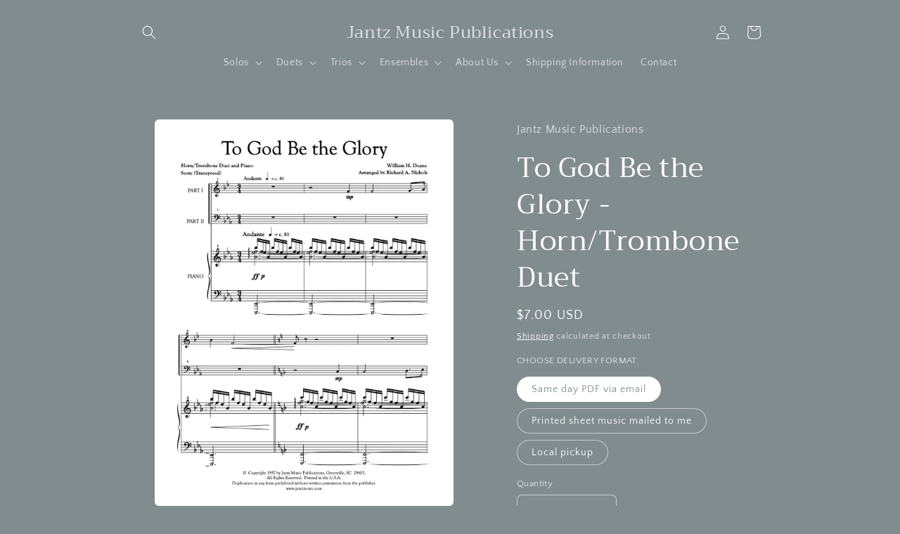

--- FILE ---
content_type: text/html; charset=utf-8
request_url: https://jantzmusic.com/products/to-god-be-the-glory-horn-trombone-duet
body_size: 25074
content:
<!doctype html>
<html class="js" lang="en">
  <head>
    <meta charset="utf-8">
    <meta http-equiv="X-UA-Compatible" content="IE=edge">
    <meta name="viewport" content="width=device-width,initial-scale=1">
    <meta name="theme-color" content="">
    <link rel="canonical" href="https://jantzmusic.com/products/to-god-be-the-glory-horn-trombone-duet"><link rel="preconnect" href="https://fonts.shopifycdn.com" crossorigin><title>
      To God Be the Glory - Horn/Trombone Duet
 &ndash; Jantz Music Publications</title>

    
      <meta name="description" content=" View Score DESCRIPTION Composer: William H. DoaneArranger: Richard A. NicholsDifficulty: Moderately Advanced, 4.0 StarsSeason: Thanksgiving Mixed brass duet with piano accompaniment for horn and trombone. An exciting, energetic arrangement of this well-known hymn of praise and adoration. Includes the full transposed s">
    

    

<meta property="og:site_name" content="Jantz Music Publications">
<meta property="og:url" content="https://jantzmusic.com/products/to-god-be-the-glory-horn-trombone-duet">
<meta property="og:title" content="To God Be the Glory - Horn/Trombone Duet">
<meta property="og:type" content="product">
<meta property="og:description" content=" View Score DESCRIPTION Composer: William H. DoaneArranger: Richard A. NicholsDifficulty: Moderately Advanced, 4.0 StarsSeason: Thanksgiving Mixed brass duet with piano accompaniment for horn and trombone. An exciting, energetic arrangement of this well-known hymn of praise and adoration. Includes the full transposed s"><meta property="og:image" content="http://jantzmusic.com/cdn/shop/files/ToGodBetheGloryduetHnTbonescp1.png?v=1695065296">
  <meta property="og:image:secure_url" content="https://jantzmusic.com/cdn/shop/files/ToGodBetheGloryduetHnTbonescp1.png?v=1695065296">
  <meta property="og:image:width" content="612">
  <meta property="og:image:height" content="792"><meta property="og:price:amount" content="7.00">
  <meta property="og:price:currency" content="USD"><meta name="twitter:card" content="summary_large_image">
<meta name="twitter:title" content="To God Be the Glory - Horn/Trombone Duet">
<meta name="twitter:description" content=" View Score DESCRIPTION Composer: William H. DoaneArranger: Richard A. NicholsDifficulty: Moderately Advanced, 4.0 StarsSeason: Thanksgiving Mixed brass duet with piano accompaniment for horn and trombone. An exciting, energetic arrangement of this well-known hymn of praise and adoration. Includes the full transposed s">


    <script src="//jantzmusic.com/cdn/shop/t/7/assets/constants.js?v=132983761750457495441756132900" defer="defer"></script>
    <script src="//jantzmusic.com/cdn/shop/t/7/assets/pubsub.js?v=25310214064522200911756132901" defer="defer"></script>
    <script src="//jantzmusic.com/cdn/shop/t/7/assets/global.js?v=7301445359237545521756132900" defer="defer"></script>
    <script src="//jantzmusic.com/cdn/shop/t/7/assets/details-disclosure.js?v=13653116266235556501756132900" defer="defer"></script>
    <script src="//jantzmusic.com/cdn/shop/t/7/assets/details-modal.js?v=25581673532751508451756132900" defer="defer"></script>
    <script src="//jantzmusic.com/cdn/shop/t/7/assets/search-form.js?v=133129549252120666541756132901" defer="defer"></script><script src="//jantzmusic.com/cdn/shop/t/7/assets/animations.js?v=88693664871331136111756132899" defer="defer"></script><script>window.performance && window.performance.mark && window.performance.mark('shopify.content_for_header.start');</script><meta id="shopify-digital-wallet" name="shopify-digital-wallet" content="/79906472217/digital_wallets/dialog">
<meta name="shopify-checkout-api-token" content="a14635c781dd08357e85be664d519d03">
<link rel="alternate" type="application/json+oembed" href="https://jantzmusic.com/products/to-god-be-the-glory-horn-trombone-duet.oembed">
<script async="async" src="/checkouts/internal/preloads.js?locale=en-US"></script>
<link rel="preconnect" href="https://shop.app" crossorigin="anonymous">
<script async="async" src="https://shop.app/checkouts/internal/preloads.js?locale=en-US&shop_id=79906472217" crossorigin="anonymous"></script>
<script id="shopify-features" type="application/json">{"accessToken":"a14635c781dd08357e85be664d519d03","betas":["rich-media-storefront-analytics"],"domain":"jantzmusic.com","predictiveSearch":true,"shopId":79906472217,"locale":"en"}</script>
<script>var Shopify = Shopify || {};
Shopify.shop = "22e73b.myshopify.com";
Shopify.locale = "en";
Shopify.currency = {"active":"USD","rate":"1.0"};
Shopify.country = "US";
Shopify.theme = {"name":"Updated copy of Craft","id":181135016217,"schema_name":"Craft","schema_version":"15.4.0","theme_store_id":1368,"role":"main"};
Shopify.theme.handle = "null";
Shopify.theme.style = {"id":null,"handle":null};
Shopify.cdnHost = "jantzmusic.com/cdn";
Shopify.routes = Shopify.routes || {};
Shopify.routes.root = "/";</script>
<script type="module">!function(o){(o.Shopify=o.Shopify||{}).modules=!0}(window);</script>
<script>!function(o){function n(){var o=[];function n(){o.push(Array.prototype.slice.apply(arguments))}return n.q=o,n}var t=o.Shopify=o.Shopify||{};t.loadFeatures=n(),t.autoloadFeatures=n()}(window);</script>
<script>
  window.ShopifyPay = window.ShopifyPay || {};
  window.ShopifyPay.apiHost = "shop.app\/pay";
  window.ShopifyPay.redirectState = null;
</script>
<script id="shop-js-analytics" type="application/json">{"pageType":"product"}</script>
<script defer="defer" async type="module" src="//jantzmusic.com/cdn/shopifycloud/shop-js/modules/v2/client.init-shop-cart-sync_BT-GjEfc.en.esm.js"></script>
<script defer="defer" async type="module" src="//jantzmusic.com/cdn/shopifycloud/shop-js/modules/v2/chunk.common_D58fp_Oc.esm.js"></script>
<script defer="defer" async type="module" src="//jantzmusic.com/cdn/shopifycloud/shop-js/modules/v2/chunk.modal_xMitdFEc.esm.js"></script>
<script type="module">
  await import("//jantzmusic.com/cdn/shopifycloud/shop-js/modules/v2/client.init-shop-cart-sync_BT-GjEfc.en.esm.js");
await import("//jantzmusic.com/cdn/shopifycloud/shop-js/modules/v2/chunk.common_D58fp_Oc.esm.js");
await import("//jantzmusic.com/cdn/shopifycloud/shop-js/modules/v2/chunk.modal_xMitdFEc.esm.js");

  window.Shopify.SignInWithShop?.initShopCartSync?.({"fedCMEnabled":true,"windoidEnabled":true});

</script>
<script>
  window.Shopify = window.Shopify || {};
  if (!window.Shopify.featureAssets) window.Shopify.featureAssets = {};
  window.Shopify.featureAssets['shop-js'] = {"shop-cart-sync":["modules/v2/client.shop-cart-sync_DZOKe7Ll.en.esm.js","modules/v2/chunk.common_D58fp_Oc.esm.js","modules/v2/chunk.modal_xMitdFEc.esm.js"],"init-fed-cm":["modules/v2/client.init-fed-cm_B6oLuCjv.en.esm.js","modules/v2/chunk.common_D58fp_Oc.esm.js","modules/v2/chunk.modal_xMitdFEc.esm.js"],"shop-cash-offers":["modules/v2/client.shop-cash-offers_D2sdYoxE.en.esm.js","modules/v2/chunk.common_D58fp_Oc.esm.js","modules/v2/chunk.modal_xMitdFEc.esm.js"],"shop-login-button":["modules/v2/client.shop-login-button_QeVjl5Y3.en.esm.js","modules/v2/chunk.common_D58fp_Oc.esm.js","modules/v2/chunk.modal_xMitdFEc.esm.js"],"pay-button":["modules/v2/client.pay-button_DXTOsIq6.en.esm.js","modules/v2/chunk.common_D58fp_Oc.esm.js","modules/v2/chunk.modal_xMitdFEc.esm.js"],"shop-button":["modules/v2/client.shop-button_DQZHx9pm.en.esm.js","modules/v2/chunk.common_D58fp_Oc.esm.js","modules/v2/chunk.modal_xMitdFEc.esm.js"],"avatar":["modules/v2/client.avatar_BTnouDA3.en.esm.js"],"init-windoid":["modules/v2/client.init-windoid_CR1B-cfM.en.esm.js","modules/v2/chunk.common_D58fp_Oc.esm.js","modules/v2/chunk.modal_xMitdFEc.esm.js"],"init-shop-for-new-customer-accounts":["modules/v2/client.init-shop-for-new-customer-accounts_C_vY_xzh.en.esm.js","modules/v2/client.shop-login-button_QeVjl5Y3.en.esm.js","modules/v2/chunk.common_D58fp_Oc.esm.js","modules/v2/chunk.modal_xMitdFEc.esm.js"],"init-shop-email-lookup-coordinator":["modules/v2/client.init-shop-email-lookup-coordinator_BI7n9ZSv.en.esm.js","modules/v2/chunk.common_D58fp_Oc.esm.js","modules/v2/chunk.modal_xMitdFEc.esm.js"],"init-shop-cart-sync":["modules/v2/client.init-shop-cart-sync_BT-GjEfc.en.esm.js","modules/v2/chunk.common_D58fp_Oc.esm.js","modules/v2/chunk.modal_xMitdFEc.esm.js"],"shop-toast-manager":["modules/v2/client.shop-toast-manager_DiYdP3xc.en.esm.js","modules/v2/chunk.common_D58fp_Oc.esm.js","modules/v2/chunk.modal_xMitdFEc.esm.js"],"init-customer-accounts":["modules/v2/client.init-customer-accounts_D9ZNqS-Q.en.esm.js","modules/v2/client.shop-login-button_QeVjl5Y3.en.esm.js","modules/v2/chunk.common_D58fp_Oc.esm.js","modules/v2/chunk.modal_xMitdFEc.esm.js"],"init-customer-accounts-sign-up":["modules/v2/client.init-customer-accounts-sign-up_iGw4briv.en.esm.js","modules/v2/client.shop-login-button_QeVjl5Y3.en.esm.js","modules/v2/chunk.common_D58fp_Oc.esm.js","modules/v2/chunk.modal_xMitdFEc.esm.js"],"shop-follow-button":["modules/v2/client.shop-follow-button_CqMgW2wH.en.esm.js","modules/v2/chunk.common_D58fp_Oc.esm.js","modules/v2/chunk.modal_xMitdFEc.esm.js"],"checkout-modal":["modules/v2/client.checkout-modal_xHeaAweL.en.esm.js","modules/v2/chunk.common_D58fp_Oc.esm.js","modules/v2/chunk.modal_xMitdFEc.esm.js"],"shop-login":["modules/v2/client.shop-login_D91U-Q7h.en.esm.js","modules/v2/chunk.common_D58fp_Oc.esm.js","modules/v2/chunk.modal_xMitdFEc.esm.js"],"lead-capture":["modules/v2/client.lead-capture_BJmE1dJe.en.esm.js","modules/v2/chunk.common_D58fp_Oc.esm.js","modules/v2/chunk.modal_xMitdFEc.esm.js"],"payment-terms":["modules/v2/client.payment-terms_Ci9AEqFq.en.esm.js","modules/v2/chunk.common_D58fp_Oc.esm.js","modules/v2/chunk.modal_xMitdFEc.esm.js"]};
</script>
<script id="__st">var __st={"a":79906472217,"offset":-18000,"reqid":"91ff8c87-74ba-42ff-82b0-ed878115044e-1769247191","pageurl":"jantzmusic.com\/products\/to-god-be-the-glory-horn-trombone-duet","u":"37c238bdd93d","p":"product","rtyp":"product","rid":8696004116761};</script>
<script>window.ShopifyPaypalV4VisibilityTracking = true;</script>
<script id="captcha-bootstrap">!function(){'use strict';const t='contact',e='account',n='new_comment',o=[[t,t],['blogs',n],['comments',n],[t,'customer']],c=[[e,'customer_login'],[e,'guest_login'],[e,'recover_customer_password'],[e,'create_customer']],r=t=>t.map((([t,e])=>`form[action*='/${t}']:not([data-nocaptcha='true']) input[name='form_type'][value='${e}']`)).join(','),a=t=>()=>t?[...document.querySelectorAll(t)].map((t=>t.form)):[];function s(){const t=[...o],e=r(t);return a(e)}const i='password',u='form_key',d=['recaptcha-v3-token','g-recaptcha-response','h-captcha-response',i],f=()=>{try{return window.sessionStorage}catch{return}},m='__shopify_v',_=t=>t.elements[u];function p(t,e,n=!1){try{const o=window.sessionStorage,c=JSON.parse(o.getItem(e)),{data:r}=function(t){const{data:e,action:n}=t;return t[m]||n?{data:e,action:n}:{data:t,action:n}}(c);for(const[e,n]of Object.entries(r))t.elements[e]&&(t.elements[e].value=n);n&&o.removeItem(e)}catch(o){console.error('form repopulation failed',{error:o})}}const l='form_type',E='cptcha';function T(t){t.dataset[E]=!0}const w=window,h=w.document,L='Shopify',v='ce_forms',y='captcha';let A=!1;((t,e)=>{const n=(g='f06e6c50-85a8-45c8-87d0-21a2b65856fe',I='https://cdn.shopify.com/shopifycloud/storefront-forms-hcaptcha/ce_storefront_forms_captcha_hcaptcha.v1.5.2.iife.js',D={infoText:'Protected by hCaptcha',privacyText:'Privacy',termsText:'Terms'},(t,e,n)=>{const o=w[L][v],c=o.bindForm;if(c)return c(t,g,e,D).then(n);var r;o.q.push([[t,g,e,D],n]),r=I,A||(h.body.append(Object.assign(h.createElement('script'),{id:'captcha-provider',async:!0,src:r})),A=!0)});var g,I,D;w[L]=w[L]||{},w[L][v]=w[L][v]||{},w[L][v].q=[],w[L][y]=w[L][y]||{},w[L][y].protect=function(t,e){n(t,void 0,e),T(t)},Object.freeze(w[L][y]),function(t,e,n,w,h,L){const[v,y,A,g]=function(t,e,n){const i=e?o:[],u=t?c:[],d=[...i,...u],f=r(d),m=r(i),_=r(d.filter((([t,e])=>n.includes(e))));return[a(f),a(m),a(_),s()]}(w,h,L),I=t=>{const e=t.target;return e instanceof HTMLFormElement?e:e&&e.form},D=t=>v().includes(t);t.addEventListener('submit',(t=>{const e=I(t);if(!e)return;const n=D(e)&&!e.dataset.hcaptchaBound&&!e.dataset.recaptchaBound,o=_(e),c=g().includes(e)&&(!o||!o.value);(n||c)&&t.preventDefault(),c&&!n&&(function(t){try{if(!f())return;!function(t){const e=f();if(!e)return;const n=_(t);if(!n)return;const o=n.value;o&&e.removeItem(o)}(t);const e=Array.from(Array(32),(()=>Math.random().toString(36)[2])).join('');!function(t,e){_(t)||t.append(Object.assign(document.createElement('input'),{type:'hidden',name:u})),t.elements[u].value=e}(t,e),function(t,e){const n=f();if(!n)return;const o=[...t.querySelectorAll(`input[type='${i}']`)].map((({name:t})=>t)),c=[...d,...o],r={};for(const[a,s]of new FormData(t).entries())c.includes(a)||(r[a]=s);n.setItem(e,JSON.stringify({[m]:1,action:t.action,data:r}))}(t,e)}catch(e){console.error('failed to persist form',e)}}(e),e.submit())}));const S=(t,e)=>{t&&!t.dataset[E]&&(n(t,e.some((e=>e===t))),T(t))};for(const o of['focusin','change'])t.addEventListener(o,(t=>{const e=I(t);D(e)&&S(e,y())}));const B=e.get('form_key'),M=e.get(l),P=B&&M;t.addEventListener('DOMContentLoaded',(()=>{const t=y();if(P)for(const e of t)e.elements[l].value===M&&p(e,B);[...new Set([...A(),...v().filter((t=>'true'===t.dataset.shopifyCaptcha))])].forEach((e=>S(e,t)))}))}(h,new URLSearchParams(w.location.search),n,t,e,['guest_login'])})(!0,!0)}();</script>
<script integrity="sha256-4kQ18oKyAcykRKYeNunJcIwy7WH5gtpwJnB7kiuLZ1E=" data-source-attribution="shopify.loadfeatures" defer="defer" src="//jantzmusic.com/cdn/shopifycloud/storefront/assets/storefront/load_feature-a0a9edcb.js" crossorigin="anonymous"></script>
<script crossorigin="anonymous" defer="defer" src="//jantzmusic.com/cdn/shopifycloud/storefront/assets/shopify_pay/storefront-65b4c6d7.js?v=20250812"></script>
<script data-source-attribution="shopify.dynamic_checkout.dynamic.init">var Shopify=Shopify||{};Shopify.PaymentButton=Shopify.PaymentButton||{isStorefrontPortableWallets:!0,init:function(){window.Shopify.PaymentButton.init=function(){};var t=document.createElement("script");t.src="https://jantzmusic.com/cdn/shopifycloud/portable-wallets/latest/portable-wallets.en.js",t.type="module",document.head.appendChild(t)}};
</script>
<script data-source-attribution="shopify.dynamic_checkout.buyer_consent">
  function portableWalletsHideBuyerConsent(e){var t=document.getElementById("shopify-buyer-consent"),n=document.getElementById("shopify-subscription-policy-button");t&&n&&(t.classList.add("hidden"),t.setAttribute("aria-hidden","true"),n.removeEventListener("click",e))}function portableWalletsShowBuyerConsent(e){var t=document.getElementById("shopify-buyer-consent"),n=document.getElementById("shopify-subscription-policy-button");t&&n&&(t.classList.remove("hidden"),t.removeAttribute("aria-hidden"),n.addEventListener("click",e))}window.Shopify?.PaymentButton&&(window.Shopify.PaymentButton.hideBuyerConsent=portableWalletsHideBuyerConsent,window.Shopify.PaymentButton.showBuyerConsent=portableWalletsShowBuyerConsent);
</script>
<script data-source-attribution="shopify.dynamic_checkout.cart.bootstrap">document.addEventListener("DOMContentLoaded",(function(){function t(){return document.querySelector("shopify-accelerated-checkout-cart, shopify-accelerated-checkout")}if(t())Shopify.PaymentButton.init();else{new MutationObserver((function(e,n){t()&&(Shopify.PaymentButton.init(),n.disconnect())})).observe(document.body,{childList:!0,subtree:!0})}}));
</script>
<link id="shopify-accelerated-checkout-styles" rel="stylesheet" media="screen" href="https://jantzmusic.com/cdn/shopifycloud/portable-wallets/latest/accelerated-checkout-backwards-compat.css" crossorigin="anonymous">
<style id="shopify-accelerated-checkout-cart">
        #shopify-buyer-consent {
  margin-top: 1em;
  display: inline-block;
  width: 100%;
}

#shopify-buyer-consent.hidden {
  display: none;
}

#shopify-subscription-policy-button {
  background: none;
  border: none;
  padding: 0;
  text-decoration: underline;
  font-size: inherit;
  cursor: pointer;
}

#shopify-subscription-policy-button::before {
  box-shadow: none;
}

      </style>
<script id="sections-script" data-sections="header" defer="defer" src="//jantzmusic.com/cdn/shop/t/7/compiled_assets/scripts.js?v=751"></script>
<script>window.performance && window.performance.mark && window.performance.mark('shopify.content_for_header.end');</script>


    <style data-shopify>
      @font-face {
  font-family: "Quattrocento Sans";
  font-weight: 400;
  font-style: normal;
  font-display: swap;
  src: url("//jantzmusic.com/cdn/fonts/quattrocento_sans/quattrocentosans_n4.ce5e9bf514e68f53bdd875976847cf755c702eaa.woff2") format("woff2"),
       url("//jantzmusic.com/cdn/fonts/quattrocento_sans/quattrocentosans_n4.44bbfb57d228eb8bb083d1f98e7d96e16137abce.woff") format("woff");
}

      @font-face {
  font-family: "Quattrocento Sans";
  font-weight: 700;
  font-style: normal;
  font-display: swap;
  src: url("//jantzmusic.com/cdn/fonts/quattrocento_sans/quattrocentosans_n7.bdda9092621b2e3b4284b12e8f0c092969b176c1.woff2") format("woff2"),
       url("//jantzmusic.com/cdn/fonts/quattrocento_sans/quattrocentosans_n7.3f8ab2a91343269966c4aa4831bcd588e7ce07b9.woff") format("woff");
}

      @font-face {
  font-family: "Quattrocento Sans";
  font-weight: 400;
  font-style: italic;
  font-display: swap;
  src: url("//jantzmusic.com/cdn/fonts/quattrocento_sans/quattrocentosans_i4.4f70b1e78f59fa1468e3436ab863ff0bf71e71bb.woff2") format("woff2"),
       url("//jantzmusic.com/cdn/fonts/quattrocento_sans/quattrocentosans_i4.b695efef5d957af404945574b7239740f79b899f.woff") format("woff");
}

      @font-face {
  font-family: "Quattrocento Sans";
  font-weight: 700;
  font-style: italic;
  font-display: swap;
  src: url("//jantzmusic.com/cdn/fonts/quattrocento_sans/quattrocentosans_i7.49d754c8032546c24062cf385f8660abbb11ef1e.woff2") format("woff2"),
       url("//jantzmusic.com/cdn/fonts/quattrocento_sans/quattrocentosans_i7.567b0b818999022d5a9ccb99542d8ff8cdb497df.woff") format("woff");
}

      @font-face {
  font-family: Trirong;
  font-weight: 400;
  font-style: normal;
  font-display: swap;
  src: url("//jantzmusic.com/cdn/fonts/trirong/trirong_n4.46b40419aaa69bf77077c3108d75dad5a0318d4b.woff2") format("woff2"),
       url("//jantzmusic.com/cdn/fonts/trirong/trirong_n4.97753898e63cd7e164ad614681eba2c7fe577190.woff") format("woff");
}


      
        :root,
        .color-background-1 {
          --color-background: 129,140,143;
        
          --gradient-background: #818c8f;
        

        

        --color-foreground: 255,255,255;
        --color-background-contrast: 68,75,77;
        --color-shadow: 37,37,37;
        --color-button: 44,51,47;
        --color-button-text: 255,255,255;
        --color-secondary-button: 129,140,143;
        --color-secondary-button-text: 80,86,85;
        --color-link: 80,86,85;
        --color-badge-foreground: 255,255,255;
        --color-badge-background: 129,140,143;
        --color-badge-border: 255,255,255;
        --payment-terms-background-color: rgb(129 140 143);
      }
      
        
        .color-background-2 {
          --color-background: 255,255,255;
        
          --gradient-background: #ffffff;
        

        

        --color-foreground: 37,37,37;
        --color-background-contrast: 191,191,191;
        --color-shadow: 37,37,37;
        --color-button: 37,37,37;
        --color-button-text: 255,255,255;
        --color-secondary-button: 255,255,255;
        --color-secondary-button-text: 37,37,37;
        --color-link: 37,37,37;
        --color-badge-foreground: 37,37,37;
        --color-badge-background: 255,255,255;
        --color-badge-border: 37,37,37;
        --payment-terms-background-color: rgb(255 255 255);
      }
      
        
        .color-inverse {
          --color-background: 118,135,145;
        
          --gradient-background: #768791;
        

        

        --color-foreground: 255,255,255;
        --color-background-contrast: 60,70,75;
        --color-shadow: 37,37,37;
        --color-button: 239,236,236;
        --color-button-text: 113,106,86;
        --color-secondary-button: 118,135,145;
        --color-secondary-button-text: 239,236,236;
        --color-link: 239,236,236;
        --color-badge-foreground: 255,255,255;
        --color-badge-background: 118,135,145;
        --color-badge-border: 255,255,255;
        --payment-terms-background-color: rgb(118 135 145);
      }
      
        
        .color-accent-1 {
          --color-background: 44,51,47;
        
          --gradient-background: #2c332f;
        

        

        --color-foreground: 239,236,236;
        --color-background-contrast: 56,65,60;
        --color-shadow: 37,37,37;
        --color-button: 239,236,236;
        --color-button-text: 44,51,47;
        --color-secondary-button: 44,51,47;
        --color-secondary-button-text: 239,236,236;
        --color-link: 239,236,236;
        --color-badge-foreground: 239,236,236;
        --color-badge-background: 44,51,47;
        --color-badge-border: 239,236,236;
        --payment-terms-background-color: rgb(44 51 47);
      }
      
        
        .color-accent-2 {
          --color-background: 169,162,162;
        
          --gradient-background: #a9a2a2;
        

        

        --color-foreground: 239,236,236;
        --color-background-contrast: 106,98,98;
        --color-shadow: 37,37,37;
        --color-button: 239,236,236;
        --color-button-text: 63,81,71;
        --color-secondary-button: 169,162,162;
        --color-secondary-button-text: 239,236,236;
        --color-link: 239,236,236;
        --color-badge-foreground: 239,236,236;
        --color-badge-background: 169,162,162;
        --color-badge-border: 239,236,236;
        --payment-terms-background-color: rgb(169 162 162);
      }
      

      body, .color-background-1, .color-background-2, .color-inverse, .color-accent-1, .color-accent-2 {
        color: rgba(var(--color-foreground), 0.75);
        background-color: rgb(var(--color-background));
      }

      :root {
        --font-body-family: "Quattrocento Sans", sans-serif;
        --font-body-style: normal;
        --font-body-weight: 400;
        --font-body-weight-bold: 700;

        --font-heading-family: Trirong, serif;
        --font-heading-style: normal;
        --font-heading-weight: 400;

        --font-body-scale: 1.0;
        --font-heading-scale: 1.0;

        --media-padding: px;
        --media-border-opacity: 0.1;
        --media-border-width: 0px;
        --media-radius: 6px;
        --media-shadow-opacity: 0.0;
        --media-shadow-horizontal-offset: 0px;
        --media-shadow-vertical-offset: 4px;
        --media-shadow-blur-radius: 5px;
        --media-shadow-visible: 0;

        --page-width: 100rem;
        --page-width-margin: 0rem;

        --product-card-image-padding: 0.6rem;
        --product-card-corner-radius: 0.6rem;
        --product-card-text-alignment: left;
        --product-card-border-width: 0.1rem;
        --product-card-border-opacity: 0.1;
        --product-card-shadow-opacity: 0.0;
        --product-card-shadow-visible: 0;
        --product-card-shadow-horizontal-offset: 0.0rem;
        --product-card-shadow-vertical-offset: 0.4rem;
        --product-card-shadow-blur-radius: 0.5rem;

        --collection-card-image-padding: 0.6rem;
        --collection-card-corner-radius: 0.6rem;
        --collection-card-text-alignment: left;
        --collection-card-border-width: 0.1rem;
        --collection-card-border-opacity: 0.1;
        --collection-card-shadow-opacity: 0.0;
        --collection-card-shadow-visible: 0;
        --collection-card-shadow-horizontal-offset: 0.0rem;
        --collection-card-shadow-vertical-offset: 0.4rem;
        --collection-card-shadow-blur-radius: 0.5rem;

        --blog-card-image-padding: 0.0rem;
        --blog-card-corner-radius: 0.6rem;
        --blog-card-text-alignment: left;
        --blog-card-border-width: 0.1rem;
        --blog-card-border-opacity: 0.1;
        --blog-card-shadow-opacity: 0.0;
        --blog-card-shadow-visible: 0;
        --blog-card-shadow-horizontal-offset: 0.0rem;
        --blog-card-shadow-vertical-offset: 0.4rem;
        --blog-card-shadow-blur-radius: 0.5rem;

        --badge-corner-radius: 0.6rem;

        --popup-border-width: 1px;
        --popup-border-opacity: 0.5;
        --popup-corner-radius: 6px;
        --popup-shadow-opacity: 0.0;
        --popup-shadow-horizontal-offset: 0px;
        --popup-shadow-vertical-offset: 4px;
        --popup-shadow-blur-radius: 5px;

        --drawer-border-width: 1px;
        --drawer-border-opacity: 0.1;
        --drawer-shadow-opacity: 0.0;
        --drawer-shadow-horizontal-offset: 0px;
        --drawer-shadow-vertical-offset: 4px;
        --drawer-shadow-blur-radius: 5px;

        --spacing-sections-desktop: 0px;
        --spacing-sections-mobile: 0px;

        --grid-desktop-vertical-spacing: 20px;
        --grid-desktop-horizontal-spacing: 20px;
        --grid-mobile-vertical-spacing: 10px;
        --grid-mobile-horizontal-spacing: 10px;

        --text-boxes-border-opacity: 0.1;
        --text-boxes-border-width: 0px;
        --text-boxes-radius: 6px;
        --text-boxes-shadow-opacity: 0.0;
        --text-boxes-shadow-visible: 0;
        --text-boxes-shadow-horizontal-offset: 0px;
        --text-boxes-shadow-vertical-offset: 4px;
        --text-boxes-shadow-blur-radius: 5px;

        --buttons-radius: 6px;
        --buttons-radius-outset: 7px;
        --buttons-border-width: 1px;
        --buttons-border-opacity: 1.0;
        --buttons-shadow-opacity: 0.0;
        --buttons-shadow-visible: 0;
        --buttons-shadow-horizontal-offset: 0px;
        --buttons-shadow-vertical-offset: 4px;
        --buttons-shadow-blur-radius: 5px;
        --buttons-border-offset: 0.3px;

        --inputs-radius: 6px;
        --inputs-border-width: 1px;
        --inputs-border-opacity: 0.55;
        --inputs-shadow-opacity: 0.0;
        --inputs-shadow-horizontal-offset: 0px;
        --inputs-margin-offset: 0px;
        --inputs-shadow-vertical-offset: 4px;
        --inputs-shadow-blur-radius: 5px;
        --inputs-radius-outset: 7px;

        --variant-pills-radius: 40px;
        --variant-pills-border-width: 1px;
        --variant-pills-border-opacity: 0.55;
        --variant-pills-shadow-opacity: 0.0;
        --variant-pills-shadow-horizontal-offset: 0px;
        --variant-pills-shadow-vertical-offset: 4px;
        --variant-pills-shadow-blur-radius: 5px;
      }

      *,
      *::before,
      *::after {
        box-sizing: inherit;
      }

      html {
        box-sizing: border-box;
        font-size: calc(var(--font-body-scale) * 62.5%);
        height: 100%;
      }

      body {
        display: grid;
        grid-template-rows: auto auto 1fr auto;
        grid-template-columns: 100%;
        min-height: 100%;
        margin: 0;
        font-size: 1.5rem;
        letter-spacing: 0.06rem;
        line-height: calc(1 + 0.8 / var(--font-body-scale));
        font-family: var(--font-body-family);
        font-style: var(--font-body-style);
        font-weight: var(--font-body-weight);
      }

      @media screen and (min-width: 750px) {
        body {
          font-size: 1.6rem;
        }
      }
    </style>

    <link href="//jantzmusic.com/cdn/shop/t/7/assets/base.css?v=159841507637079171801756132900" rel="stylesheet" type="text/css" media="all" />
    <link rel="stylesheet" href="//jantzmusic.com/cdn/shop/t/7/assets/component-cart-items.css?v=13033300910818915211756132900" media="print" onload="this.media='all'">
      <link rel="preload" as="font" href="//jantzmusic.com/cdn/fonts/quattrocento_sans/quattrocentosans_n4.ce5e9bf514e68f53bdd875976847cf755c702eaa.woff2" type="font/woff2" crossorigin>
      

      <link rel="preload" as="font" href="//jantzmusic.com/cdn/fonts/trirong/trirong_n4.46b40419aaa69bf77077c3108d75dad5a0318d4b.woff2" type="font/woff2" crossorigin>
      
<link
        rel="stylesheet"
        href="//jantzmusic.com/cdn/shop/t/7/assets/component-predictive-search.css?v=118923337488134913561756132900"
        media="print"
        onload="this.media='all'"
      ><script>
      if (Shopify.designMode) {
        document.documentElement.classList.add('shopify-design-mode');
      }
    </script>
  <link href="https://monorail-edge.shopifysvc.com" rel="dns-prefetch">
<script>(function(){if ("sendBeacon" in navigator && "performance" in window) {try {var session_token_from_headers = performance.getEntriesByType('navigation')[0].serverTiming.find(x => x.name == '_s').description;} catch {var session_token_from_headers = undefined;}var session_cookie_matches = document.cookie.match(/_shopify_s=([^;]*)/);var session_token_from_cookie = session_cookie_matches && session_cookie_matches.length === 2 ? session_cookie_matches[1] : "";var session_token = session_token_from_headers || session_token_from_cookie || "";function handle_abandonment_event(e) {var entries = performance.getEntries().filter(function(entry) {return /monorail-edge.shopifysvc.com/.test(entry.name);});if (!window.abandonment_tracked && entries.length === 0) {window.abandonment_tracked = true;var currentMs = Date.now();var navigation_start = performance.timing.navigationStart;var payload = {shop_id: 79906472217,url: window.location.href,navigation_start,duration: currentMs - navigation_start,session_token,page_type: "product"};window.navigator.sendBeacon("https://monorail-edge.shopifysvc.com/v1/produce", JSON.stringify({schema_id: "online_store_buyer_site_abandonment/1.1",payload: payload,metadata: {event_created_at_ms: currentMs,event_sent_at_ms: currentMs}}));}}window.addEventListener('pagehide', handle_abandonment_event);}}());</script>
<script id="web-pixels-manager-setup">(function e(e,d,r,n,o){if(void 0===o&&(o={}),!Boolean(null===(a=null===(i=window.Shopify)||void 0===i?void 0:i.analytics)||void 0===a?void 0:a.replayQueue)){var i,a;window.Shopify=window.Shopify||{};var t=window.Shopify;t.analytics=t.analytics||{};var s=t.analytics;s.replayQueue=[],s.publish=function(e,d,r){return s.replayQueue.push([e,d,r]),!0};try{self.performance.mark("wpm:start")}catch(e){}var l=function(){var e={modern:/Edge?\/(1{2}[4-9]|1[2-9]\d|[2-9]\d{2}|\d{4,})\.\d+(\.\d+|)|Firefox\/(1{2}[4-9]|1[2-9]\d|[2-9]\d{2}|\d{4,})\.\d+(\.\d+|)|Chrom(ium|e)\/(9{2}|\d{3,})\.\d+(\.\d+|)|(Maci|X1{2}).+ Version\/(15\.\d+|(1[6-9]|[2-9]\d|\d{3,})\.\d+)([,.]\d+|)( \(\w+\)|)( Mobile\/\w+|) Safari\/|Chrome.+OPR\/(9{2}|\d{3,})\.\d+\.\d+|(CPU[ +]OS|iPhone[ +]OS|CPU[ +]iPhone|CPU IPhone OS|CPU iPad OS)[ +]+(15[._]\d+|(1[6-9]|[2-9]\d|\d{3,})[._]\d+)([._]\d+|)|Android:?[ /-](13[3-9]|1[4-9]\d|[2-9]\d{2}|\d{4,})(\.\d+|)(\.\d+|)|Android.+Firefox\/(13[5-9]|1[4-9]\d|[2-9]\d{2}|\d{4,})\.\d+(\.\d+|)|Android.+Chrom(ium|e)\/(13[3-9]|1[4-9]\d|[2-9]\d{2}|\d{4,})\.\d+(\.\d+|)|SamsungBrowser\/([2-9]\d|\d{3,})\.\d+/,legacy:/Edge?\/(1[6-9]|[2-9]\d|\d{3,})\.\d+(\.\d+|)|Firefox\/(5[4-9]|[6-9]\d|\d{3,})\.\d+(\.\d+|)|Chrom(ium|e)\/(5[1-9]|[6-9]\d|\d{3,})\.\d+(\.\d+|)([\d.]+$|.*Safari\/(?![\d.]+ Edge\/[\d.]+$))|(Maci|X1{2}).+ Version\/(10\.\d+|(1[1-9]|[2-9]\d|\d{3,})\.\d+)([,.]\d+|)( \(\w+\)|)( Mobile\/\w+|) Safari\/|Chrome.+OPR\/(3[89]|[4-9]\d|\d{3,})\.\d+\.\d+|(CPU[ +]OS|iPhone[ +]OS|CPU[ +]iPhone|CPU IPhone OS|CPU iPad OS)[ +]+(10[._]\d+|(1[1-9]|[2-9]\d|\d{3,})[._]\d+)([._]\d+|)|Android:?[ /-](13[3-9]|1[4-9]\d|[2-9]\d{2}|\d{4,})(\.\d+|)(\.\d+|)|Mobile Safari.+OPR\/([89]\d|\d{3,})\.\d+\.\d+|Android.+Firefox\/(13[5-9]|1[4-9]\d|[2-9]\d{2}|\d{4,})\.\d+(\.\d+|)|Android.+Chrom(ium|e)\/(13[3-9]|1[4-9]\d|[2-9]\d{2}|\d{4,})\.\d+(\.\d+|)|Android.+(UC? ?Browser|UCWEB|U3)[ /]?(15\.([5-9]|\d{2,})|(1[6-9]|[2-9]\d|\d{3,})\.\d+)\.\d+|SamsungBrowser\/(5\.\d+|([6-9]|\d{2,})\.\d+)|Android.+MQ{2}Browser\/(14(\.(9|\d{2,})|)|(1[5-9]|[2-9]\d|\d{3,})(\.\d+|))(\.\d+|)|K[Aa][Ii]OS\/(3\.\d+|([4-9]|\d{2,})\.\d+)(\.\d+|)/},d=e.modern,r=e.legacy,n=navigator.userAgent;return n.match(d)?"modern":n.match(r)?"legacy":"unknown"}(),u="modern"===l?"modern":"legacy",c=(null!=n?n:{modern:"",legacy:""})[u],f=function(e){return[e.baseUrl,"/wpm","/b",e.hashVersion,"modern"===e.buildTarget?"m":"l",".js"].join("")}({baseUrl:d,hashVersion:r,buildTarget:u}),m=function(e){var d=e.version,r=e.bundleTarget,n=e.surface,o=e.pageUrl,i=e.monorailEndpoint;return{emit:function(e){var a=e.status,t=e.errorMsg,s=(new Date).getTime(),l=JSON.stringify({metadata:{event_sent_at_ms:s},events:[{schema_id:"web_pixels_manager_load/3.1",payload:{version:d,bundle_target:r,page_url:o,status:a,surface:n,error_msg:t},metadata:{event_created_at_ms:s}}]});if(!i)return console&&console.warn&&console.warn("[Web Pixels Manager] No Monorail endpoint provided, skipping logging."),!1;try{return self.navigator.sendBeacon.bind(self.navigator)(i,l)}catch(e){}var u=new XMLHttpRequest;try{return u.open("POST",i,!0),u.setRequestHeader("Content-Type","text/plain"),u.send(l),!0}catch(e){return console&&console.warn&&console.warn("[Web Pixels Manager] Got an unhandled error while logging to Monorail."),!1}}}}({version:r,bundleTarget:l,surface:e.surface,pageUrl:self.location.href,monorailEndpoint:e.monorailEndpoint});try{o.browserTarget=l,function(e){var d=e.src,r=e.async,n=void 0===r||r,o=e.onload,i=e.onerror,a=e.sri,t=e.scriptDataAttributes,s=void 0===t?{}:t,l=document.createElement("script"),u=document.querySelector("head"),c=document.querySelector("body");if(l.async=n,l.src=d,a&&(l.integrity=a,l.crossOrigin="anonymous"),s)for(var f in s)if(Object.prototype.hasOwnProperty.call(s,f))try{l.dataset[f]=s[f]}catch(e){}if(o&&l.addEventListener("load",o),i&&l.addEventListener("error",i),u)u.appendChild(l);else{if(!c)throw new Error("Did not find a head or body element to append the script");c.appendChild(l)}}({src:f,async:!0,onload:function(){if(!function(){var e,d;return Boolean(null===(d=null===(e=window.Shopify)||void 0===e?void 0:e.analytics)||void 0===d?void 0:d.initialized)}()){var d=window.webPixelsManager.init(e)||void 0;if(d){var r=window.Shopify.analytics;r.replayQueue.forEach((function(e){var r=e[0],n=e[1],o=e[2];d.publishCustomEvent(r,n,o)})),r.replayQueue=[],r.publish=d.publishCustomEvent,r.visitor=d.visitor,r.initialized=!0}}},onerror:function(){return m.emit({status:"failed",errorMsg:"".concat(f," has failed to load")})},sri:function(e){var d=/^sha384-[A-Za-z0-9+/=]+$/;return"string"==typeof e&&d.test(e)}(c)?c:"",scriptDataAttributes:o}),m.emit({status:"loading"})}catch(e){m.emit({status:"failed",errorMsg:(null==e?void 0:e.message)||"Unknown error"})}}})({shopId: 79906472217,storefrontBaseUrl: "https://jantzmusic.com",extensionsBaseUrl: "https://extensions.shopifycdn.com/cdn/shopifycloud/web-pixels-manager",monorailEndpoint: "https://monorail-edge.shopifysvc.com/unstable/produce_batch",surface: "storefront-renderer",enabledBetaFlags: ["2dca8a86"],webPixelsConfigList: [{"id":"shopify-app-pixel","configuration":"{}","eventPayloadVersion":"v1","runtimeContext":"STRICT","scriptVersion":"0450","apiClientId":"shopify-pixel","type":"APP","privacyPurposes":["ANALYTICS","MARKETING"]},{"id":"shopify-custom-pixel","eventPayloadVersion":"v1","runtimeContext":"LAX","scriptVersion":"0450","apiClientId":"shopify-pixel","type":"CUSTOM","privacyPurposes":["ANALYTICS","MARKETING"]}],isMerchantRequest: false,initData: {"shop":{"name":"Jantz Music Publications","paymentSettings":{"currencyCode":"USD"},"myshopifyDomain":"22e73b.myshopify.com","countryCode":"US","storefrontUrl":"https:\/\/jantzmusic.com"},"customer":null,"cart":null,"checkout":null,"productVariants":[{"price":{"amount":7.0,"currencyCode":"USD"},"product":{"title":"To God Be the Glory - Horn\/Trombone Duet","vendor":"Jantz Music Publications","id":"8696004116761","untranslatedTitle":"To God Be the Glory - Horn\/Trombone Duet","url":"\/products\/to-god-be-the-glory-horn-trombone-duet","type":"sheet music"},"id":"46824097579289","image":{"src":"\/\/jantzmusic.com\/cdn\/shop\/files\/ToGodBetheGloryduetHnTbonescp1.png?v=1695065296"},"sku":"D0188","title":"Same day PDF via email","untranslatedTitle":"Same day PDF via email"},{"price":{"amount":7.0,"currencyCode":"USD"},"product":{"title":"To God Be the Glory - Horn\/Trombone Duet","vendor":"Jantz Music Publications","id":"8696004116761","untranslatedTitle":"To God Be the Glory - Horn\/Trombone Duet","url":"\/products\/to-god-be-the-glory-horn-trombone-duet","type":"sheet music"},"id":"46824097612057","image":{"src":"\/\/jantzmusic.com\/cdn\/shop\/files\/ToGodBetheGloryduetHnTbonescp1.png?v=1695065296"},"sku":"D0188P","title":"Printed sheet music mailed to me","untranslatedTitle":"Printed sheet music mailed to me"},{"price":{"amount":7.0,"currencyCode":"USD"},"product":{"title":"To God Be the Glory - Horn\/Trombone Duet","vendor":"Jantz Music Publications","id":"8696004116761","untranslatedTitle":"To God Be the Glory - Horn\/Trombone Duet","url":"\/products\/to-god-be-the-glory-horn-trombone-duet","type":"sheet music"},"id":"46824097644825","image":{"src":"\/\/jantzmusic.com\/cdn\/shop\/files\/ToGodBetheGloryduetHnTbonescp1.png?v=1695065296"},"sku":"D0188L","title":"Local pickup","untranslatedTitle":"Local pickup"}],"purchasingCompany":null},},"https://jantzmusic.com/cdn","fcfee988w5aeb613cpc8e4bc33m6693e112",{"modern":"","legacy":""},{"shopId":"79906472217","storefrontBaseUrl":"https:\/\/jantzmusic.com","extensionBaseUrl":"https:\/\/extensions.shopifycdn.com\/cdn\/shopifycloud\/web-pixels-manager","surface":"storefront-renderer","enabledBetaFlags":"[\"2dca8a86\"]","isMerchantRequest":"false","hashVersion":"fcfee988w5aeb613cpc8e4bc33m6693e112","publish":"custom","events":"[[\"page_viewed\",{}],[\"product_viewed\",{\"productVariant\":{\"price\":{\"amount\":7.0,\"currencyCode\":\"USD\"},\"product\":{\"title\":\"To God Be the Glory - Horn\/Trombone Duet\",\"vendor\":\"Jantz Music Publications\",\"id\":\"8696004116761\",\"untranslatedTitle\":\"To God Be the Glory - Horn\/Trombone Duet\",\"url\":\"\/products\/to-god-be-the-glory-horn-trombone-duet\",\"type\":\"sheet music\"},\"id\":\"46824097579289\",\"image\":{\"src\":\"\/\/jantzmusic.com\/cdn\/shop\/files\/ToGodBetheGloryduetHnTbonescp1.png?v=1695065296\"},\"sku\":\"D0188\",\"title\":\"Same day PDF via email\",\"untranslatedTitle\":\"Same day PDF via email\"}}]]"});</script><script>
  window.ShopifyAnalytics = window.ShopifyAnalytics || {};
  window.ShopifyAnalytics.meta = window.ShopifyAnalytics.meta || {};
  window.ShopifyAnalytics.meta.currency = 'USD';
  var meta = {"product":{"id":8696004116761,"gid":"gid:\/\/shopify\/Product\/8696004116761","vendor":"Jantz Music Publications","type":"sheet music","handle":"to-god-be-the-glory-horn-trombone-duet","variants":[{"id":46824097579289,"price":700,"name":"To God Be the Glory - Horn\/Trombone Duet - Same day PDF via email","public_title":"Same day PDF via email","sku":"D0188"},{"id":46824097612057,"price":700,"name":"To God Be the Glory - Horn\/Trombone Duet - Printed sheet music mailed to me","public_title":"Printed sheet music mailed to me","sku":"D0188P"},{"id":46824097644825,"price":700,"name":"To God Be the Glory - Horn\/Trombone Duet - Local pickup","public_title":"Local pickup","sku":"D0188L"}],"remote":false},"page":{"pageType":"product","resourceType":"product","resourceId":8696004116761,"requestId":"91ff8c87-74ba-42ff-82b0-ed878115044e-1769247191"}};
  for (var attr in meta) {
    window.ShopifyAnalytics.meta[attr] = meta[attr];
  }
</script>
<script class="analytics">
  (function () {
    var customDocumentWrite = function(content) {
      var jquery = null;

      if (window.jQuery) {
        jquery = window.jQuery;
      } else if (window.Checkout && window.Checkout.$) {
        jquery = window.Checkout.$;
      }

      if (jquery) {
        jquery('body').append(content);
      }
    };

    var hasLoggedConversion = function(token) {
      if (token) {
        return document.cookie.indexOf('loggedConversion=' + token) !== -1;
      }
      return false;
    }

    var setCookieIfConversion = function(token) {
      if (token) {
        var twoMonthsFromNow = new Date(Date.now());
        twoMonthsFromNow.setMonth(twoMonthsFromNow.getMonth() + 2);

        document.cookie = 'loggedConversion=' + token + '; expires=' + twoMonthsFromNow;
      }
    }

    var trekkie = window.ShopifyAnalytics.lib = window.trekkie = window.trekkie || [];
    if (trekkie.integrations) {
      return;
    }
    trekkie.methods = [
      'identify',
      'page',
      'ready',
      'track',
      'trackForm',
      'trackLink'
    ];
    trekkie.factory = function(method) {
      return function() {
        var args = Array.prototype.slice.call(arguments);
        args.unshift(method);
        trekkie.push(args);
        return trekkie;
      };
    };
    for (var i = 0; i < trekkie.methods.length; i++) {
      var key = trekkie.methods[i];
      trekkie[key] = trekkie.factory(key);
    }
    trekkie.load = function(config) {
      trekkie.config = config || {};
      trekkie.config.initialDocumentCookie = document.cookie;
      var first = document.getElementsByTagName('script')[0];
      var script = document.createElement('script');
      script.type = 'text/javascript';
      script.onerror = function(e) {
        var scriptFallback = document.createElement('script');
        scriptFallback.type = 'text/javascript';
        scriptFallback.onerror = function(error) {
                var Monorail = {
      produce: function produce(monorailDomain, schemaId, payload) {
        var currentMs = new Date().getTime();
        var event = {
          schema_id: schemaId,
          payload: payload,
          metadata: {
            event_created_at_ms: currentMs,
            event_sent_at_ms: currentMs
          }
        };
        return Monorail.sendRequest("https://" + monorailDomain + "/v1/produce", JSON.stringify(event));
      },
      sendRequest: function sendRequest(endpointUrl, payload) {
        // Try the sendBeacon API
        if (window && window.navigator && typeof window.navigator.sendBeacon === 'function' && typeof window.Blob === 'function' && !Monorail.isIos12()) {
          var blobData = new window.Blob([payload], {
            type: 'text/plain'
          });

          if (window.navigator.sendBeacon(endpointUrl, blobData)) {
            return true;
          } // sendBeacon was not successful

        } // XHR beacon

        var xhr = new XMLHttpRequest();

        try {
          xhr.open('POST', endpointUrl);
          xhr.setRequestHeader('Content-Type', 'text/plain');
          xhr.send(payload);
        } catch (e) {
          console.log(e);
        }

        return false;
      },
      isIos12: function isIos12() {
        return window.navigator.userAgent.lastIndexOf('iPhone; CPU iPhone OS 12_') !== -1 || window.navigator.userAgent.lastIndexOf('iPad; CPU OS 12_') !== -1;
      }
    };
    Monorail.produce('monorail-edge.shopifysvc.com',
      'trekkie_storefront_load_errors/1.1',
      {shop_id: 79906472217,
      theme_id: 181135016217,
      app_name: "storefront",
      context_url: window.location.href,
      source_url: "//jantzmusic.com/cdn/s/trekkie.storefront.8d95595f799fbf7e1d32231b9a28fd43b70c67d3.min.js"});

        };
        scriptFallback.async = true;
        scriptFallback.src = '//jantzmusic.com/cdn/s/trekkie.storefront.8d95595f799fbf7e1d32231b9a28fd43b70c67d3.min.js';
        first.parentNode.insertBefore(scriptFallback, first);
      };
      script.async = true;
      script.src = '//jantzmusic.com/cdn/s/trekkie.storefront.8d95595f799fbf7e1d32231b9a28fd43b70c67d3.min.js';
      first.parentNode.insertBefore(script, first);
    };
    trekkie.load(
      {"Trekkie":{"appName":"storefront","development":false,"defaultAttributes":{"shopId":79906472217,"isMerchantRequest":null,"themeId":181135016217,"themeCityHash":"12393613847805886299","contentLanguage":"en","currency":"USD","eventMetadataId":"4dd54ce3-ca93-4566-a2f3-2fe7055303a2"},"isServerSideCookieWritingEnabled":true,"monorailRegion":"shop_domain","enabledBetaFlags":["65f19447"]},"Session Attribution":{},"S2S":{"facebookCapiEnabled":false,"source":"trekkie-storefront-renderer","apiClientId":580111}}
    );

    var loaded = false;
    trekkie.ready(function() {
      if (loaded) return;
      loaded = true;

      window.ShopifyAnalytics.lib = window.trekkie;

      var originalDocumentWrite = document.write;
      document.write = customDocumentWrite;
      try { window.ShopifyAnalytics.merchantGoogleAnalytics.call(this); } catch(error) {};
      document.write = originalDocumentWrite;

      window.ShopifyAnalytics.lib.page(null,{"pageType":"product","resourceType":"product","resourceId":8696004116761,"requestId":"91ff8c87-74ba-42ff-82b0-ed878115044e-1769247191","shopifyEmitted":true});

      var match = window.location.pathname.match(/checkouts\/(.+)\/(thank_you|post_purchase)/)
      var token = match? match[1]: undefined;
      if (!hasLoggedConversion(token)) {
        setCookieIfConversion(token);
        window.ShopifyAnalytics.lib.track("Viewed Product",{"currency":"USD","variantId":46824097579289,"productId":8696004116761,"productGid":"gid:\/\/shopify\/Product\/8696004116761","name":"To God Be the Glory - Horn\/Trombone Duet - Same day PDF via email","price":"7.00","sku":"D0188","brand":"Jantz Music Publications","variant":"Same day PDF via email","category":"sheet music","nonInteraction":true,"remote":false},undefined,undefined,{"shopifyEmitted":true});
      window.ShopifyAnalytics.lib.track("monorail:\/\/trekkie_storefront_viewed_product\/1.1",{"currency":"USD","variantId":46824097579289,"productId":8696004116761,"productGid":"gid:\/\/shopify\/Product\/8696004116761","name":"To God Be the Glory - Horn\/Trombone Duet - Same day PDF via email","price":"7.00","sku":"D0188","brand":"Jantz Music Publications","variant":"Same day PDF via email","category":"sheet music","nonInteraction":true,"remote":false,"referer":"https:\/\/jantzmusic.com\/products\/to-god-be-the-glory-horn-trombone-duet"});
      }
    });


        var eventsListenerScript = document.createElement('script');
        eventsListenerScript.async = true;
        eventsListenerScript.src = "//jantzmusic.com/cdn/shopifycloud/storefront/assets/shop_events_listener-3da45d37.js";
        document.getElementsByTagName('head')[0].appendChild(eventsListenerScript);

})();</script>
<script
  defer
  src="https://jantzmusic.com/cdn/shopifycloud/perf-kit/shopify-perf-kit-3.0.4.min.js"
  data-application="storefront-renderer"
  data-shop-id="79906472217"
  data-render-region="gcp-us-east1"
  data-page-type="product"
  data-theme-instance-id="181135016217"
  data-theme-name="Craft"
  data-theme-version="15.4.0"
  data-monorail-region="shop_domain"
  data-resource-timing-sampling-rate="10"
  data-shs="true"
  data-shs-beacon="true"
  data-shs-export-with-fetch="true"
  data-shs-logs-sample-rate="1"
  data-shs-beacon-endpoint="https://jantzmusic.com/api/collect"
></script>
</head>

  <body class="gradient">
    <a class="skip-to-content-link button visually-hidden" href="#MainContent">
      Skip to content
    </a><!-- BEGIN sections: header-group -->
<div id="shopify-section-sections--25221559976217__header" class="shopify-section shopify-section-group-header-group section-header"><link rel="stylesheet" href="//jantzmusic.com/cdn/shop/t/7/assets/component-list-menu.css?v=151968516119678728991756132900" media="print" onload="this.media='all'">
<link rel="stylesheet" href="//jantzmusic.com/cdn/shop/t/7/assets/component-search.css?v=165164710990765432851756132900" media="print" onload="this.media='all'">
<link rel="stylesheet" href="//jantzmusic.com/cdn/shop/t/7/assets/component-menu-drawer.css?v=147478906057189667651756132900" media="print" onload="this.media='all'">
<link
  rel="stylesheet"
  href="//jantzmusic.com/cdn/shop/t/7/assets/component-cart-notification.css?v=54116361853792938221756132900"
  media="print"
  onload="this.media='all'"
><link rel="stylesheet" href="//jantzmusic.com/cdn/shop/t/7/assets/component-price.css?v=47596247576480123001756132900" media="print" onload="this.media='all'"><style>
  header-drawer {
    justify-self: start;
    margin-left: -1.2rem;
  }@media screen and (min-width: 990px) {
      header-drawer {
        display: none;
      }
    }.menu-drawer-container {
    display: flex;
  }

  .list-menu {
    list-style: none;
    padding: 0;
    margin: 0;
  }

  .list-menu--inline {
    display: inline-flex;
    flex-wrap: wrap;
  }

  summary.list-menu__item {
    padding-right: 2.7rem;
  }

  .list-menu__item {
    display: flex;
    align-items: center;
    line-height: calc(1 + 0.3 / var(--font-body-scale));
  }

  .list-menu__item--link {
    text-decoration: none;
    padding-bottom: 1rem;
    padding-top: 1rem;
    line-height: calc(1 + 0.8 / var(--font-body-scale));
  }

  @media screen and (min-width: 750px) {
    .list-menu__item--link {
      padding-bottom: 0.5rem;
      padding-top: 0.5rem;
    }
  }
</style><style data-shopify>.header {
    padding: 12px 3rem 12px 3rem;
  }

  .section-header {
    position: sticky; /* This is for fixing a Safari z-index issue. PR #2147 */
    margin-bottom: 0px;
  }

  @media screen and (min-width: 750px) {
    .section-header {
      margin-bottom: 0px;
    }
  }

  @media screen and (min-width: 990px) {
    .header {
      padding-top: 24px;
      padding-bottom: 24px;
    }
  }</style><script src="//jantzmusic.com/cdn/shop/t/7/assets/cart-notification.js?v=133508293167896966491756132900" defer="defer"></script>

<div
  
  class="header-wrapper color-background-1 gradient"
><header class="header header--top-center header--mobile-center page-width header--has-menu header--has-social header--has-account">

<header-drawer data-breakpoint="tablet">
  <details id="Details-menu-drawer-container" class="menu-drawer-container">
    <summary
      class="header__icon header__icon--menu header__icon--summary link focus-inset"
      aria-label="Menu"
    >
      <span><svg xmlns="http://www.w3.org/2000/svg" fill="none" class="icon icon-hamburger" viewBox="0 0 18 16"><path fill="currentColor" d="M1 .5a.5.5 0 1 0 0 1h15.71a.5.5 0 0 0 0-1zM.5 8a.5.5 0 0 1 .5-.5h15.71a.5.5 0 0 1 0 1H1A.5.5 0 0 1 .5 8m0 7a.5.5 0 0 1 .5-.5h15.71a.5.5 0 0 1 0 1H1a.5.5 0 0 1-.5-.5"/></svg>
<svg xmlns="http://www.w3.org/2000/svg" fill="none" class="icon icon-close" viewBox="0 0 18 17"><path fill="currentColor" d="M.865 15.978a.5.5 0 0 0 .707.707l7.433-7.431 7.579 7.282a.501.501 0 0 0 .846-.37.5.5 0 0 0-.153-.351L9.712 8.546l7.417-7.416a.5.5 0 1 0-.707-.708L8.991 7.853 1.413.573a.5.5 0 1 0-.693.72l7.563 7.268z"/></svg>
</span>
    </summary>
    <div id="menu-drawer" class="gradient menu-drawer motion-reduce color-background-1">
      <div class="menu-drawer__inner-container">
        <div class="menu-drawer__navigation-container">
          <nav class="menu-drawer__navigation">
            <ul class="menu-drawer__menu has-submenu list-menu" role="list"><li><details id="Details-menu-drawer-menu-item-1">
                      <summary
                        id="HeaderDrawer-solos"
                        class="menu-drawer__menu-item list-menu__item link link--text focus-inset"
                      >
                        Solos
                        <span class="svg-wrapper"><svg xmlns="http://www.w3.org/2000/svg" fill="none" class="icon icon-arrow" viewBox="0 0 14 10"><path fill="currentColor" fill-rule="evenodd" d="M8.537.808a.5.5 0 0 1 .817-.162l4 4a.5.5 0 0 1 0 .708l-4 4a.5.5 0 1 1-.708-.708L11.793 5.5H1a.5.5 0 0 1 0-1h10.793L8.646 1.354a.5.5 0 0 1-.109-.546" clip-rule="evenodd"/></svg>
</span>
                        <span class="svg-wrapper"><svg class="icon icon-caret" viewBox="0 0 10 6"><path fill="currentColor" fill-rule="evenodd" d="M9.354.646a.5.5 0 0 0-.708 0L5 4.293 1.354.646a.5.5 0 0 0-.708.708l4 4a.5.5 0 0 0 .708 0l4-4a.5.5 0 0 0 0-.708" clip-rule="evenodd"/></svg>
</span>
                      </summary>
                      <div
                        id="link-solos"
                        class="menu-drawer__submenu has-submenu gradient motion-reduce"
                        tabindex="-1"
                      >
                        <div class="menu-drawer__inner-submenu">
                          <button class="menu-drawer__close-button link link--text focus-inset" aria-expanded="true">
                            <span class="svg-wrapper"><svg xmlns="http://www.w3.org/2000/svg" fill="none" class="icon icon-arrow" viewBox="0 0 14 10"><path fill="currentColor" fill-rule="evenodd" d="M8.537.808a.5.5 0 0 1 .817-.162l4 4a.5.5 0 0 1 0 .708l-4 4a.5.5 0 1 1-.708-.708L11.793 5.5H1a.5.5 0 0 1 0-1h10.793L8.646 1.354a.5.5 0 0 1-.109-.546" clip-rule="evenodd"/></svg>
</span>
                            Solos
                          </button>
                          <ul class="menu-drawer__menu list-menu" role="list" tabindex="-1"><li><a
                                    id="HeaderDrawer-solos-flute-solos"
                                    href="/collections/flute-solos"
                                    class="menu-drawer__menu-item link link--text list-menu__item focus-inset"
                                    
                                  >
                                    Flute Solos
                                  </a></li><li><a
                                    id="HeaderDrawer-solos-oboe-solos"
                                    href="/collections/oboe-solos"
                                    class="menu-drawer__menu-item link link--text list-menu__item focus-inset"
                                    
                                  >
                                    Oboe Solos
                                  </a></li><li><a
                                    id="HeaderDrawer-solos-clarinet-solos"
                                    href="/collections/clarinet-solos"
                                    class="menu-drawer__menu-item link link--text list-menu__item focus-inset"
                                    
                                  >
                                    Clarinet Solos
                                  </a></li><li><a
                                    id="HeaderDrawer-solos-alto-saxophone-solos"
                                    href="/collections/alto-saxophone-solos"
                                    class="menu-drawer__menu-item link link--text list-menu__item focus-inset"
                                    
                                  >
                                    Alto Saxophone Solos
                                  </a></li><li><a
                                    id="HeaderDrawer-solos-tenor-saxophone-solos"
                                    href="/collections/tenor-saxophone-solos"
                                    class="menu-drawer__menu-item link link--text list-menu__item focus-inset"
                                    
                                  >
                                    Tenor Saxophone Solos
                                  </a></li><li><a
                                    id="HeaderDrawer-solos-bassoon-solos"
                                    href="/collections/bassoon-solos"
                                    class="menu-drawer__menu-item link link--text list-menu__item focus-inset"
                                    
                                  >
                                    Bassoon Solos
                                  </a></li><li><a
                                    id="HeaderDrawer-solos-trumpet-solos"
                                    href="/collections/trumpet-solos"
                                    class="menu-drawer__menu-item link link--text list-menu__item focus-inset"
                                    
                                  >
                                    Trumpet Solos
                                  </a></li><li><a
                                    id="HeaderDrawer-solos-horn-solos"
                                    href="/collections/horn-solos"
                                    class="menu-drawer__menu-item link link--text list-menu__item focus-inset"
                                    
                                  >
                                    Horn Solos
                                  </a></li><li><a
                                    id="HeaderDrawer-solos-trombone-solos"
                                    href="/collections/trombone-solos"
                                    class="menu-drawer__menu-item link link--text list-menu__item focus-inset"
                                    
                                  >
                                    Trombone Solos
                                  </a></li><li><a
                                    id="HeaderDrawer-solos-tuba-solos"
                                    href="/collections/tuba-solos"
                                    class="menu-drawer__menu-item link link--text list-menu__item focus-inset"
                                    
                                  >
                                    Tuba Solos
                                  </a></li><li><a
                                    id="HeaderDrawer-solos-combined-set-of-all-solo-instruments"
                                    href="/collections/combined-set-of-all-solo-instruments"
                                    class="menu-drawer__menu-item link link--text list-menu__item focus-inset"
                                    
                                  >
                                    Combined Set of All Solo Instruments
                                  </a></li></ul>
                        </div>
                      </div>
                    </details></li><li><details id="Details-menu-drawer-menu-item-2">
                      <summary
                        id="HeaderDrawer-duets"
                        class="menu-drawer__menu-item list-menu__item link link--text focus-inset"
                      >
                        Duets
                        <span class="svg-wrapper"><svg xmlns="http://www.w3.org/2000/svg" fill="none" class="icon icon-arrow" viewBox="0 0 14 10"><path fill="currentColor" fill-rule="evenodd" d="M8.537.808a.5.5 0 0 1 .817-.162l4 4a.5.5 0 0 1 0 .708l-4 4a.5.5 0 1 1-.708-.708L11.793 5.5H1a.5.5 0 0 1 0-1h10.793L8.646 1.354a.5.5 0 0 1-.109-.546" clip-rule="evenodd"/></svg>
</span>
                        <span class="svg-wrapper"><svg class="icon icon-caret" viewBox="0 0 10 6"><path fill="currentColor" fill-rule="evenodd" d="M9.354.646a.5.5 0 0 0-.708 0L5 4.293 1.354.646a.5.5 0 0 0-.708.708l4 4a.5.5 0 0 0 .708 0l4-4a.5.5 0 0 0 0-.708" clip-rule="evenodd"/></svg>
</span>
                      </summary>
                      <div
                        id="link-duets"
                        class="menu-drawer__submenu has-submenu gradient motion-reduce"
                        tabindex="-1"
                      >
                        <div class="menu-drawer__inner-submenu">
                          <button class="menu-drawer__close-button link link--text focus-inset" aria-expanded="true">
                            <span class="svg-wrapper"><svg xmlns="http://www.w3.org/2000/svg" fill="none" class="icon icon-arrow" viewBox="0 0 14 10"><path fill="currentColor" fill-rule="evenodd" d="M8.537.808a.5.5 0 0 1 .817-.162l4 4a.5.5 0 0 1 0 .708l-4 4a.5.5 0 1 1-.708-.708L11.793 5.5H1a.5.5 0 0 1 0-1h10.793L8.646 1.354a.5.5 0 0 1-.109-.546" clip-rule="evenodd"/></svg>
</span>
                            Duets
                          </button>
                          <ul class="menu-drawer__menu list-menu" role="list" tabindex="-1"><li><a
                                    id="HeaderDrawer-duets-flute-duets"
                                    href="/collections/flute-duets"
                                    class="menu-drawer__menu-item link link--text list-menu__item focus-inset"
                                    
                                  >
                                    Flute Duets
                                  </a></li><li><a
                                    id="HeaderDrawer-duets-oboe-duets"
                                    href="/collections/oboe-duets"
                                    class="menu-drawer__menu-item link link--text list-menu__item focus-inset"
                                    
                                  >
                                    Oboe Duets
                                  </a></li><li><a
                                    id="HeaderDrawer-duets-flute-oboe-duets"
                                    href="/collections/flute-oboe-duets"
                                    class="menu-drawer__menu-item link link--text list-menu__item focus-inset"
                                    
                                  >
                                    Flute/Oboe Duets
                                  </a></li><li><a
                                    id="HeaderDrawer-duets-clarinet-duets"
                                    href="/collections/clarinet-duets"
                                    class="menu-drawer__menu-item link link--text list-menu__item focus-inset"
                                    
                                  >
                                    Clarinet Duets
                                  </a></li><li><a
                                    id="HeaderDrawer-duets-alto-saxophone-duets"
                                    href="/collections/alto-saxophone-duets"
                                    class="menu-drawer__menu-item link link--text list-menu__item focus-inset"
                                    
                                  >
                                    Alto Saxophone Duets
                                  </a></li><li><a
                                    id="HeaderDrawer-duets-bassoon-duets"
                                    href="/collections/bassoon-duets"
                                    class="menu-drawer__menu-item link link--text list-menu__item focus-inset"
                                    
                                  >
                                    Bassoon Duets
                                  </a></li><li><a
                                    id="HeaderDrawer-duets-trumpet-duets"
                                    href="/collections/trumpet-duets"
                                    class="menu-drawer__menu-item link link--text list-menu__item focus-inset"
                                    
                                  >
                                    Trumpet Duets
                                  </a></li><li><a
                                    id="HeaderDrawer-duets-trumpet-trombone-duets"
                                    href="/collections/trumpet-trombone-duets"
                                    class="menu-drawer__menu-item link link--text list-menu__item focus-inset"
                                    
                                  >
                                    Trumpet/Trombone Duets
                                  </a></li><li><a
                                    id="HeaderDrawer-duets-horn-duets"
                                    href="/collections/horn-duets"
                                    class="menu-drawer__menu-item link link--text list-menu__item focus-inset"
                                    
                                  >
                                    Horn Duets
                                  </a></li><li><a
                                    id="HeaderDrawer-duets-horn-trombone-duets"
                                    href="/collections/horn-trombone-duets"
                                    class="menu-drawer__menu-item link link--text list-menu__item focus-inset"
                                    
                                  >
                                    Horn/Trombone Duets
                                  </a></li><li><a
                                    id="HeaderDrawer-duets-trombone-duets"
                                    href="/collections/trombone-duets"
                                    class="menu-drawer__menu-item link link--text list-menu__item focus-inset"
                                    
                                  >
                                    Trombone Duets
                                  </a></li><li><a
                                    id="HeaderDrawer-duets-tuba-duets"
                                    href="/collections/tuba-duets"
                                    class="menu-drawer__menu-item link link--text list-menu__item focus-inset"
                                    
                                  >
                                    Tuba Duets
                                  </a></li><li><a
                                    id="HeaderDrawer-duets-combined-set-of-all-duet-instrument-options"
                                    href="/collections/combined-set-of-all-duet-instruments"
                                    class="menu-drawer__menu-item link link--text list-menu__item focus-inset"
                                    
                                  >
                                    Combined Set of All Duet Instrument Options
                                  </a></li></ul>
                        </div>
                      </div>
                    </details></li><li><details id="Details-menu-drawer-menu-item-3">
                      <summary
                        id="HeaderDrawer-trios"
                        class="menu-drawer__menu-item list-menu__item link link--text focus-inset"
                      >
                        Trios
                        <span class="svg-wrapper"><svg xmlns="http://www.w3.org/2000/svg" fill="none" class="icon icon-arrow" viewBox="0 0 14 10"><path fill="currentColor" fill-rule="evenodd" d="M8.537.808a.5.5 0 0 1 .817-.162l4 4a.5.5 0 0 1 0 .708l-4 4a.5.5 0 1 1-.708-.708L11.793 5.5H1a.5.5 0 0 1 0-1h10.793L8.646 1.354a.5.5 0 0 1-.109-.546" clip-rule="evenodd"/></svg>
</span>
                        <span class="svg-wrapper"><svg class="icon icon-caret" viewBox="0 0 10 6"><path fill="currentColor" fill-rule="evenodd" d="M9.354.646a.5.5 0 0 0-.708 0L5 4.293 1.354.646a.5.5 0 0 0-.708.708l4 4a.5.5 0 0 0 .708 0l4-4a.5.5 0 0 0 0-.708" clip-rule="evenodd"/></svg>
</span>
                      </summary>
                      <div
                        id="link-trios"
                        class="menu-drawer__submenu has-submenu gradient motion-reduce"
                        tabindex="-1"
                      >
                        <div class="menu-drawer__inner-submenu">
                          <button class="menu-drawer__close-button link link--text focus-inset" aria-expanded="true">
                            <span class="svg-wrapper"><svg xmlns="http://www.w3.org/2000/svg" fill="none" class="icon icon-arrow" viewBox="0 0 14 10"><path fill="currentColor" fill-rule="evenodd" d="M8.537.808a.5.5 0 0 1 .817-.162l4 4a.5.5 0 0 1 0 .708l-4 4a.5.5 0 1 1-.708-.708L11.793 5.5H1a.5.5 0 0 1 0-1h10.793L8.646 1.354a.5.5 0 0 1-.109-.546" clip-rule="evenodd"/></svg>
</span>
                            Trios
                          </button>
                          <ul class="menu-drawer__menu list-menu" role="list" tabindex="-1"><li><a
                                    id="HeaderDrawer-trios-flute-trios"
                                    href="/collections/flute-trios"
                                    class="menu-drawer__menu-item link link--text list-menu__item focus-inset"
                                    
                                  >
                                    Flute Trios
                                  </a></li><li><a
                                    id="HeaderDrawer-trios-clarinet-trios"
                                    href="/collections/clarinet-trios"
                                    class="menu-drawer__menu-item link link--text list-menu__item focus-inset"
                                    
                                  >
                                    Clarinet Trios
                                  </a></li><li><a
                                    id="HeaderDrawer-trios-alto-saxophone-trios"
                                    href="/collections/alto-saxophone-trios"
                                    class="menu-drawer__menu-item link link--text list-menu__item focus-inset"
                                    
                                  >
                                    Alto Saxophone Trios
                                  </a></li><li><a
                                    id="HeaderDrawer-trios-combined-set-of-flute-clarinet-alto-saxophone-trios"
                                    href="/collections/combined-set-of-flute-clarinet-alto-saxophone-trios"
                                    class="menu-drawer__menu-item link link--text list-menu__item focus-inset"
                                    
                                  >
                                    Combined Set of Flute/Clarinet/Alto Saxophone Trios
                                  </a></li><li><a
                                    id="HeaderDrawer-trios-aat-saxophone-trios"
                                    href="/collections/aat-saxophone-trios"
                                    class="menu-drawer__menu-item link link--text list-menu__item focus-inset"
                                    
                                  >
                                    AAT Saxophone Trios
                                  </a></li><li><a
                                    id="HeaderDrawer-trios-ttb-saxophone-trios"
                                    href="/collections/ttb-saxophone-trios"
                                    class="menu-drawer__menu-item link link--text list-menu__item focus-inset"
                                    
                                  >
                                    TTB Saxophone Trios
                                  </a></li><li><a
                                    id="HeaderDrawer-trios-mixed-woodwind-trios"
                                    href="/collections/mixed-woodwind-trios"
                                    class="menu-drawer__menu-item link link--text list-menu__item focus-inset"
                                    
                                  >
                                    Mixed Woodwind Trios
                                  </a></li><li><a
                                    id="HeaderDrawer-trios-combined-set-of-mixed-brass-woodwind-trios"
                                    href="/collections/combined-set-of-mixed-brass-woodwind-trios"
                                    class="menu-drawer__menu-item link link--text list-menu__item focus-inset"
                                    
                                  >
                                    Combined Set of Mixed Brass &amp; Woodwind Trios
                                  </a></li><li><a
                                    id="HeaderDrawer-trios-mixed-brass-trios"
                                    href="/collections/mixed-brass-trios"
                                    class="menu-drawer__menu-item link link--text list-menu__item focus-inset"
                                    
                                  >
                                    Mixed Brass Trios
                                  </a></li><li><a
                                    id="HeaderDrawer-trios-trumpet-trios"
                                    href="/collections/trumpet-trios"
                                    class="menu-drawer__menu-item link link--text list-menu__item focus-inset"
                                    
                                  >
                                    Trumpet Trios
                                  </a></li><li><a
                                    id="HeaderDrawer-trios-horn-trios"
                                    href="/collections/horn-trios"
                                    class="menu-drawer__menu-item link link--text list-menu__item focus-inset"
                                    
                                  >
                                    Horn Trios
                                  </a></li><li><a
                                    id="HeaderDrawer-trios-trombone-trios"
                                    href="/collections/trombone-trios"
                                    class="menu-drawer__menu-item link link--text list-menu__item focus-inset"
                                    
                                  >
                                    Trombone Trios
                                  </a></li><li><details id="Details-menu-drawer-trios-congregational-accompaniment-trios">
                                    <summary
                                      id="HeaderDrawer-trios-congregational-accompaniment-trios"
                                      class="menu-drawer__menu-item link link--text list-menu__item focus-inset"
                                    >
                                      Congregational Accompaniment Trios
                                      <span class="svg-wrapper"><svg xmlns="http://www.w3.org/2000/svg" fill="none" class="icon icon-arrow" viewBox="0 0 14 10"><path fill="currentColor" fill-rule="evenodd" d="M8.537.808a.5.5 0 0 1 .817-.162l4 4a.5.5 0 0 1 0 .708l-4 4a.5.5 0 1 1-.708-.708L11.793 5.5H1a.5.5 0 0 1 0-1h10.793L8.646 1.354a.5.5 0 0 1-.109-.546" clip-rule="evenodd"/></svg>
</span>
                                      <span class="svg-wrapper"><svg class="icon icon-caret" viewBox="0 0 10 6"><path fill="currentColor" fill-rule="evenodd" d="M9.354.646a.5.5 0 0 0-.708 0L5 4.293 1.354.646a.5.5 0 0 0-.708.708l4 4a.5.5 0 0 0 .708 0l4-4a.5.5 0 0 0 0-.708" clip-rule="evenodd"/></svg>
</span>
                                    </summary>
                                    <div
                                      id="childlink-congregational-accompaniment-trios"
                                      class="menu-drawer__submenu has-submenu gradient motion-reduce"
                                    >
                                      <button
                                        class="menu-drawer__close-button link link--text focus-inset"
                                        aria-expanded="true"
                                      >
                                        <span class="svg-wrapper"><svg xmlns="http://www.w3.org/2000/svg" fill="none" class="icon icon-arrow" viewBox="0 0 14 10"><path fill="currentColor" fill-rule="evenodd" d="M8.537.808a.5.5 0 0 1 .817-.162l4 4a.5.5 0 0 1 0 .708l-4 4a.5.5 0 1 1-.708-.708L11.793 5.5H1a.5.5 0 0 1 0-1h10.793L8.646 1.354a.5.5 0 0 1-.109-.546" clip-rule="evenodd"/></svg>
</span>
                                        Congregational Accompaniment Trios
                                      </button>
                                      <ul
                                        class="menu-drawer__menu list-menu"
                                        role="list"
                                        tabindex="-1"
                                      ><li>
                                            <a
                                              id="HeaderDrawer-trios-congregational-accompaniment-trios-mixed-woodwind-accompaniment-trios"
                                              href="/collections/mixed-woodwind-accompaniment-trios"
                                              class="menu-drawer__menu-item link link--text list-menu__item focus-inset"
                                              
                                            >
                                              Mixed Woodwind Accompaniment Trios
                                            </a>
                                          </li><li>
                                            <a
                                              id="HeaderDrawer-trios-congregational-accompaniment-trios-mixed-brass-accompaniment-trios"
                                              href="/collections/mixed-brass-accompaniment-trios"
                                              class="menu-drawer__menu-item link link--text list-menu__item focus-inset"
                                              
                                            >
                                              Mixed Brass Accompaniment Trios
                                            </a>
                                          </li><li>
                                            <a
                                              id="HeaderDrawer-trios-congregational-accompaniment-trios-mixed-brass-mixed-woodwind-accompaniment-trios"
                                              href="/collections/mixed-brass-mixed-woodwind-accompaniment-trios"
                                              class="menu-drawer__menu-item link link--text list-menu__item focus-inset"
                                              
                                            >
                                              Mixed Brass &amp; Mixed Woodwind Accompaniment Trios
                                            </a>
                                          </li><li>
                                            <a
                                              id="HeaderDrawer-trios-congregational-accompaniment-trios-trumpet-accompaniment-trios"
                                              href="/collections/trumpet-accompaniment-trios"
                                              class="menu-drawer__menu-item link link--text list-menu__item focus-inset"
                                              
                                            >
                                              Trumpet Accompaniment Trios
                                            </a>
                                          </li><li>
                                            <a
                                              id="HeaderDrawer-trios-congregational-accompaniment-trios-trombone-accompaniment-trios"
                                              href="/collections/trombone-accompaniment-trios"
                                              class="menu-drawer__menu-item link link--text list-menu__item focus-inset"
                                              
                                            >
                                              Trombone Accompaniment Trios
                                            </a>
                                          </li></ul>
                                    </div>
                                  </details></li></ul>
                        </div>
                      </div>
                    </details></li><li><details id="Details-menu-drawer-menu-item-4">
                      <summary
                        id="HeaderDrawer-ensembles"
                        class="menu-drawer__menu-item list-menu__item link link--text focus-inset"
                      >
                        Ensembles
                        <span class="svg-wrapper"><svg xmlns="http://www.w3.org/2000/svg" fill="none" class="icon icon-arrow" viewBox="0 0 14 10"><path fill="currentColor" fill-rule="evenodd" d="M8.537.808a.5.5 0 0 1 .817-.162l4 4a.5.5 0 0 1 0 .708l-4 4a.5.5 0 1 1-.708-.708L11.793 5.5H1a.5.5 0 0 1 0-1h10.793L8.646 1.354a.5.5 0 0 1-.109-.546" clip-rule="evenodd"/></svg>
</span>
                        <span class="svg-wrapper"><svg class="icon icon-caret" viewBox="0 0 10 6"><path fill="currentColor" fill-rule="evenodd" d="M9.354.646a.5.5 0 0 0-.708 0L5 4.293 1.354.646a.5.5 0 0 0-.708.708l4 4a.5.5 0 0 0 .708 0l4-4a.5.5 0 0 0 0-.708" clip-rule="evenodd"/></svg>
</span>
                      </summary>
                      <div
                        id="link-ensembles"
                        class="menu-drawer__submenu has-submenu gradient motion-reduce"
                        tabindex="-1"
                      >
                        <div class="menu-drawer__inner-submenu">
                          <button class="menu-drawer__close-button link link--text focus-inset" aria-expanded="true">
                            <span class="svg-wrapper"><svg xmlns="http://www.w3.org/2000/svg" fill="none" class="icon icon-arrow" viewBox="0 0 14 10"><path fill="currentColor" fill-rule="evenodd" d="M8.537.808a.5.5 0 0 1 .817-.162l4 4a.5.5 0 0 1 0 .708l-4 4a.5.5 0 1 1-.708-.708L11.793 5.5H1a.5.5 0 0 1 0-1h10.793L8.646 1.354a.5.5 0 0 1-.109-.546" clip-rule="evenodd"/></svg>
</span>
                            Ensembles
                          </button>
                          <ul class="menu-drawer__menu list-menu" role="list" tabindex="-1"><li><details id="Details-menu-drawer-ensembles-treble-clef-quartets">
                                    <summary
                                      id="HeaderDrawer-ensembles-treble-clef-quartets"
                                      class="menu-drawer__menu-item link link--text list-menu__item focus-inset"
                                    >
                                      Treble Clef Quartets
                                      <span class="svg-wrapper"><svg xmlns="http://www.w3.org/2000/svg" fill="none" class="icon icon-arrow" viewBox="0 0 14 10"><path fill="currentColor" fill-rule="evenodd" d="M8.537.808a.5.5 0 0 1 .817-.162l4 4a.5.5 0 0 1 0 .708l-4 4a.5.5 0 1 1-.708-.708L11.793 5.5H1a.5.5 0 0 1 0-1h10.793L8.646 1.354a.5.5 0 0 1-.109-.546" clip-rule="evenodd"/></svg>
</span>
                                      <span class="svg-wrapper"><svg class="icon icon-caret" viewBox="0 0 10 6"><path fill="currentColor" fill-rule="evenodd" d="M9.354.646a.5.5 0 0 0-.708 0L5 4.293 1.354.646a.5.5 0 0 0-.708.708l4 4a.5.5 0 0 0 .708 0l4-4a.5.5 0 0 0 0-.708" clip-rule="evenodd"/></svg>
</span>
                                    </summary>
                                    <div
                                      id="childlink-treble-clef-quartets"
                                      class="menu-drawer__submenu has-submenu gradient motion-reduce"
                                    >
                                      <button
                                        class="menu-drawer__close-button link link--text focus-inset"
                                        aria-expanded="true"
                                      >
                                        <span class="svg-wrapper"><svg xmlns="http://www.w3.org/2000/svg" fill="none" class="icon icon-arrow" viewBox="0 0 14 10"><path fill="currentColor" fill-rule="evenodd" d="M8.537.808a.5.5 0 0 1 .817-.162l4 4a.5.5 0 0 1 0 .708l-4 4a.5.5 0 1 1-.708-.708L11.793 5.5H1a.5.5 0 0 1 0-1h10.793L8.646 1.354a.5.5 0 0 1-.109-.546" clip-rule="evenodd"/></svg>
</span>
                                        Treble Clef Quartets
                                      </button>
                                      <ul
                                        class="menu-drawer__menu list-menu"
                                        role="list"
                                        tabindex="-1"
                                      ><li>
                                            <a
                                              id="HeaderDrawer-ensembles-treble-clef-quartets-flute-quartets"
                                              href="/collections/flute-quartet"
                                              class="menu-drawer__menu-item link link--text list-menu__item focus-inset"
                                              
                                            >
                                              Flute Quartets
                                            </a>
                                          </li><li>
                                            <a
                                              id="HeaderDrawer-ensembles-treble-clef-quartets-clarinet-quartets"
                                              href="/collections/clarinet-quartets"
                                              class="menu-drawer__menu-item link link--text list-menu__item focus-inset"
                                              
                                            >
                                              Clarinet Quartets
                                            </a>
                                          </li><li>
                                            <a
                                              id="HeaderDrawer-ensembles-treble-clef-quartets-trumpet-quartets"
                                              href="/collections/trumpet-quartets"
                                              class="menu-drawer__menu-item link link--text list-menu__item focus-inset"
                                              
                                            >
                                              Trumpet Quartets
                                            </a>
                                          </li><li>
                                            <a
                                              id="HeaderDrawer-ensembles-treble-clef-quartets-combined-set-of-flute-clarinet-trumpet-quartets"
                                              href="/collections/combined-set-of-flute-clarinet-trumpet-quartets"
                                              class="menu-drawer__menu-item link link--text list-menu__item focus-inset"
                                              
                                            >
                                              Combined Set of Flute/Clarinet/Trumpet Quartets
                                            </a>
                                          </li></ul>
                                    </div>
                                  </details></li><li><details id="Details-menu-drawer-ensembles-mixed-quartets">
                                    <summary
                                      id="HeaderDrawer-ensembles-mixed-quartets"
                                      class="menu-drawer__menu-item link link--text list-menu__item focus-inset"
                                    >
                                      Mixed Quartets
                                      <span class="svg-wrapper"><svg xmlns="http://www.w3.org/2000/svg" fill="none" class="icon icon-arrow" viewBox="0 0 14 10"><path fill="currentColor" fill-rule="evenodd" d="M8.537.808a.5.5 0 0 1 .817-.162l4 4a.5.5 0 0 1 0 .708l-4 4a.5.5 0 1 1-.708-.708L11.793 5.5H1a.5.5 0 0 1 0-1h10.793L8.646 1.354a.5.5 0 0 1-.109-.546" clip-rule="evenodd"/></svg>
</span>
                                      <span class="svg-wrapper"><svg class="icon icon-caret" viewBox="0 0 10 6"><path fill="currentColor" fill-rule="evenodd" d="M9.354.646a.5.5 0 0 0-.708 0L5 4.293 1.354.646a.5.5 0 0 0-.708.708l4 4a.5.5 0 0 0 .708 0l4-4a.5.5 0 0 0 0-.708" clip-rule="evenodd"/></svg>
</span>
                                    </summary>
                                    <div
                                      id="childlink-mixed-quartets"
                                      class="menu-drawer__submenu has-submenu gradient motion-reduce"
                                    >
                                      <button
                                        class="menu-drawer__close-button link link--text focus-inset"
                                        aria-expanded="true"
                                      >
                                        <span class="svg-wrapper"><svg xmlns="http://www.w3.org/2000/svg" fill="none" class="icon icon-arrow" viewBox="0 0 14 10"><path fill="currentColor" fill-rule="evenodd" d="M8.537.808a.5.5 0 0 1 .817-.162l4 4a.5.5 0 0 1 0 .708l-4 4a.5.5 0 1 1-.708-.708L11.793 5.5H1a.5.5 0 0 1 0-1h10.793L8.646 1.354a.5.5 0 0 1-.109-.546" clip-rule="evenodd"/></svg>
</span>
                                        Mixed Quartets
                                      </button>
                                      <ul
                                        class="menu-drawer__menu list-menu"
                                        role="list"
                                        tabindex="-1"
                                      ><li>
                                            <a
                                              id="HeaderDrawer-ensembles-mixed-quartets-mixed-brass-quartets"
                                              href="/collections/mixed-brass-quartets"
                                              class="menu-drawer__menu-item link link--text list-menu__item focus-inset"
                                              
                                            >
                                              Mixed Brass Quartets
                                            </a>
                                          </li><li>
                                            <a
                                              id="HeaderDrawer-ensembles-mixed-quartets-mixed-woodwind-quartets"
                                              href="/collections/mixed-woodwind-quartets"
                                              class="menu-drawer__menu-item link link--text list-menu__item focus-inset"
                                              
                                            >
                                              Mixed Woodwind Quartets
                                            </a>
                                          </li><li>
                                            <a
                                              id="HeaderDrawer-ensembles-mixed-quartets-combined-set-of-both-mixed-quartet-versions"
                                              href="/collections/combined-set-of-all-mixed-quartets-versions"
                                              class="menu-drawer__menu-item link link--text list-menu__item focus-inset"
                                              
                                            >
                                              Combined Set of Both Mixed Quartet Versions
                                            </a>
                                          </li></ul>
                                    </div>
                                  </details></li><li><details id="Details-menu-drawer-ensembles-bass-clef-ensembles">
                                    <summary
                                      id="HeaderDrawer-ensembles-bass-clef-ensembles"
                                      class="menu-drawer__menu-item link link--text list-menu__item focus-inset"
                                    >
                                      Bass Clef Ensembles
                                      <span class="svg-wrapper"><svg xmlns="http://www.w3.org/2000/svg" fill="none" class="icon icon-arrow" viewBox="0 0 14 10"><path fill="currentColor" fill-rule="evenodd" d="M8.537.808a.5.5 0 0 1 .817-.162l4 4a.5.5 0 0 1 0 .708l-4 4a.5.5 0 1 1-.708-.708L11.793 5.5H1a.5.5 0 0 1 0-1h10.793L8.646 1.354a.5.5 0 0 1-.109-.546" clip-rule="evenodd"/></svg>
</span>
                                      <span class="svg-wrapper"><svg class="icon icon-caret" viewBox="0 0 10 6"><path fill="currentColor" fill-rule="evenodd" d="M9.354.646a.5.5 0 0 0-.708 0L5 4.293 1.354.646a.5.5 0 0 0-.708.708l4 4a.5.5 0 0 0 .708 0l4-4a.5.5 0 0 0 0-.708" clip-rule="evenodd"/></svg>
</span>
                                    </summary>
                                    <div
                                      id="childlink-bass-clef-ensembles"
                                      class="menu-drawer__submenu has-submenu gradient motion-reduce"
                                    >
                                      <button
                                        class="menu-drawer__close-button link link--text focus-inset"
                                        aria-expanded="true"
                                      >
                                        <span class="svg-wrapper"><svg xmlns="http://www.w3.org/2000/svg" fill="none" class="icon icon-arrow" viewBox="0 0 14 10"><path fill="currentColor" fill-rule="evenodd" d="M8.537.808a.5.5 0 0 1 .817-.162l4 4a.5.5 0 0 1 0 .708l-4 4a.5.5 0 1 1-.708-.708L11.793 5.5H1a.5.5 0 0 1 0-1h10.793L8.646 1.354a.5.5 0 0 1-.109-.546" clip-rule="evenodd"/></svg>
</span>
                                        Bass Clef Ensembles
                                      </button>
                                      <ul
                                        class="menu-drawer__menu list-menu"
                                        role="list"
                                        tabindex="-1"
                                      ><li>
                                            <a
                                              id="HeaderDrawer-ensembles-bass-clef-ensembles-trombone-ensembles"
                                              href="/collections/trombone-ensembles"
                                              class="menu-drawer__menu-item link link--text list-menu__item focus-inset"
                                              
                                            >
                                              Trombone Ensembles
                                            </a>
                                          </li><li>
                                            <a
                                              id="HeaderDrawer-ensembles-bass-clef-ensembles-aatb-saxophone-ensembles"
                                              href="/collections/aatb-saxophone-ensembles"
                                              class="menu-drawer__menu-item link link--text list-menu__item focus-inset"
                                              
                                            >
                                              AATB Saxophone Ensembles
                                            </a>
                                          </li></ul>
                                    </div>
                                  </details></li><li><a
                                    id="HeaderDrawer-ensembles-brass-quintets"
                                    href="/collections/brass-quintets"
                                    class="menu-drawer__menu-item link link--text list-menu__item focus-inset"
                                    
                                  >
                                    Brass Quintets
                                  </a></li><li><a
                                    id="HeaderDrawer-ensembles-brass-sextets"
                                    href="/collections/brass-sextets"
                                    class="menu-drawer__menu-item link link--text list-menu__item focus-inset"
                                    
                                  >
                                    Brass Sextets
                                  </a></li><li><a
                                    id="HeaderDrawer-ensembles-mixed-brass-choir"
                                    href="/collections/mixed-brass-choir"
                                    class="menu-drawer__menu-item link link--text list-menu__item focus-inset"
                                    
                                  >
                                    Mixed Brass Choir
                                  </a></li></ul>
                        </div>
                      </div>
                    </details></li><li><details id="Details-menu-drawer-menu-item-5">
                      <summary
                        id="HeaderDrawer-about-us"
                        class="menu-drawer__menu-item list-menu__item link link--text focus-inset"
                      >
                        About Us
                        <span class="svg-wrapper"><svg xmlns="http://www.w3.org/2000/svg" fill="none" class="icon icon-arrow" viewBox="0 0 14 10"><path fill="currentColor" fill-rule="evenodd" d="M8.537.808a.5.5 0 0 1 .817-.162l4 4a.5.5 0 0 1 0 .708l-4 4a.5.5 0 1 1-.708-.708L11.793 5.5H1a.5.5 0 0 1 0-1h10.793L8.646 1.354a.5.5 0 0 1-.109-.546" clip-rule="evenodd"/></svg>
</span>
                        <span class="svg-wrapper"><svg class="icon icon-caret" viewBox="0 0 10 6"><path fill="currentColor" fill-rule="evenodd" d="M9.354.646a.5.5 0 0 0-.708 0L5 4.293 1.354.646a.5.5 0 0 0-.708.708l4 4a.5.5 0 0 0 .708 0l4-4a.5.5 0 0 0 0-.708" clip-rule="evenodd"/></svg>
</span>
                      </summary>
                      <div
                        id="link-about-us"
                        class="menu-drawer__submenu has-submenu gradient motion-reduce"
                        tabindex="-1"
                      >
                        <div class="menu-drawer__inner-submenu">
                          <button class="menu-drawer__close-button link link--text focus-inset" aria-expanded="true">
                            <span class="svg-wrapper"><svg xmlns="http://www.w3.org/2000/svg" fill="none" class="icon icon-arrow" viewBox="0 0 14 10"><path fill="currentColor" fill-rule="evenodd" d="M8.537.808a.5.5 0 0 1 .817-.162l4 4a.5.5 0 0 1 0 .708l-4 4a.5.5 0 1 1-.708-.708L11.793 5.5H1a.5.5 0 0 1 0-1h10.793L8.646 1.354a.5.5 0 0 1-.109-.546" clip-rule="evenodd"/></svg>
</span>
                            About Us
                          </button>
                          <ul class="menu-drawer__menu list-menu" role="list" tabindex="-1"><li><a
                                    id="HeaderDrawer-about-us-about-jantz-music-publications"
                                    href="/pages/about-jantz-music-publications"
                                    class="menu-drawer__menu-item link link--text list-menu__item focus-inset"
                                    
                                  >
                                    About Jantz Music Publications
                                  </a></li><li><a
                                    id="HeaderDrawer-about-us-about-paul-jantz"
                                    href="/pages/about-paul-jantz"
                                    class="menu-drawer__menu-item link link--text list-menu__item focus-inset"
                                    
                                  >
                                    About Paul Jantz
                                  </a></li><li><a
                                    id="HeaderDrawer-about-us-about-our-arrangers"
                                    href="/pages/about-our-arrangers"
                                    class="menu-drawer__menu-item link link--text list-menu__item focus-inset"
                                    
                                  >
                                    About Our Arrangers
                                  </a></li></ul>
                        </div>
                      </div>
                    </details></li><li><a
                      id="HeaderDrawer-shipping-information"
                      href="/pages/shipping-information"
                      class="menu-drawer__menu-item list-menu__item link link--text focus-inset"
                      
                    >
                      Shipping Information
                    </a></li><li><a
                      id="HeaderDrawer-contact"
                      href="/pages/contact"
                      class="menu-drawer__menu-item list-menu__item link link--text focus-inset"
                      
                    >
                      Contact
                    </a></li></ul>
          </nav>
          <div class="menu-drawer__utility-links"><a
                href="https://jantzmusic.com/customer_authentication/redirect?locale=en&region_country=US"
                class="menu-drawer__account link focus-inset h5 medium-hide large-up-hide"
                rel="nofollow"
              ><account-icon><span class="svg-wrapper"><svg xmlns="http://www.w3.org/2000/svg" fill="none" class="icon icon-account" viewBox="0 0 18 19"><path fill="currentColor" fill-rule="evenodd" d="M6 4.5a3 3 0 1 1 6 0 3 3 0 0 1-6 0m3-4a4 4 0 1 0 0 8 4 4 0 0 0 0-8m5.58 12.15c1.12.82 1.83 2.24 1.91 4.85H1.51c.08-2.6.79-4.03 1.9-4.85C4.66 11.75 6.5 11.5 9 11.5s4.35.26 5.58 1.15M9 10.5c-2.5 0-4.65.24-6.17 1.35C1.27 12.98.5 14.93.5 18v.5h17V18c0-3.07-.77-5.02-2.33-6.15-1.52-1.1-3.67-1.35-6.17-1.35" clip-rule="evenodd"/></svg>
</span></account-icon>Log in</a><div class="menu-drawer__localization header-localization">
</div><ul class="list list-social list-unstyled" role="list"><li class="list-social__item">
                  <a href="https://www.facebook.com/profile.php?id=100094597194543" class="list-social__link link">
                    <span class="svg-wrapper"><svg class="icon icon-facebook" viewBox="0 0 20 20"><path fill="currentColor" d="M18 10.049C18 5.603 14.419 2 10 2s-8 3.603-8 8.049C2 14.067 4.925 17.396 8.75 18v-5.624H6.719v-2.328h2.03V8.275c0-2.017 1.195-3.132 3.023-3.132.874 0 1.79.158 1.79.158v1.98h-1.009c-.994 0-1.303.621-1.303 1.258v1.51h2.219l-.355 2.326H11.25V18c3.825-.604 6.75-3.933 6.75-7.951"/></svg>
</span>
                    <span class="visually-hidden">Facebook</span>
                  </a>
                </li></ul>
          </div>
        </div>
      </div>
    </div>
  </details>
</header-drawer>


<details-modal class="header__search">
  <details>
    <summary
      class="header__icon header__icon--search header__icon--summary link focus-inset modal__toggle"
      aria-haspopup="dialog"
      aria-label="Search"
    >
      <span>
        <span class="svg-wrapper"><svg fill="none" class="icon icon-search" viewBox="0 0 18 19"><path fill="currentColor" fill-rule="evenodd" d="M11.03 11.68A5.784 5.784 0 1 1 2.85 3.5a5.784 5.784 0 0 1 8.18 8.18m.26 1.12a6.78 6.78 0 1 1 .72-.7l5.4 5.4a.5.5 0 1 1-.71.7z" clip-rule="evenodd"/></svg>
</span>
        <span class="svg-wrapper header__icon-close"><svg xmlns="http://www.w3.org/2000/svg" fill="none" class="icon icon-close" viewBox="0 0 18 17"><path fill="currentColor" d="M.865 15.978a.5.5 0 0 0 .707.707l7.433-7.431 7.579 7.282a.501.501 0 0 0 .846-.37.5.5 0 0 0-.153-.351L9.712 8.546l7.417-7.416a.5.5 0 1 0-.707-.708L8.991 7.853 1.413.573a.5.5 0 1 0-.693.72l7.563 7.268z"/></svg>
</span>
      </span>
    </summary>
    <div
      class="search-modal modal__content gradient"
      role="dialog"
      aria-modal="true"
      aria-label="Search"
    >
      <div class="modal-overlay"></div>
      <div
        class="search-modal__content search-modal__content-bottom"
        tabindex="-1"
      ><predictive-search class="search-modal__form" data-loading-text="Loading..."><form action="/search" method="get" role="search" class="search search-modal__form">
          <div class="field">
            <input
              class="search__input field__input"
              id="Search-In-Modal-1"
              type="search"
              name="q"
              value=""
              placeholder="Search"role="combobox"
                aria-expanded="false"
                aria-owns="predictive-search-results"
                aria-controls="predictive-search-results"
                aria-haspopup="listbox"
                aria-autocomplete="list"
                autocorrect="off"
                autocomplete="off"
                autocapitalize="off"
                spellcheck="false">
            <label class="field__label" for="Search-In-Modal-1">Search</label>
            <input type="hidden" name="options[prefix]" value="last">
            <button
              type="reset"
              class="reset__button field__button hidden"
              aria-label="Clear search term"
            >
              <span class="svg-wrapper"><svg fill="none" stroke="currentColor" class="icon icon-close" viewBox="0 0 18 18"><circle cx="9" cy="9" r="8.5" stroke-opacity=".2"/><path stroke-linecap="round" stroke-linejoin="round" d="M11.83 11.83 6.172 6.17M6.229 11.885l5.544-5.77"/></svg>
</span>
            </button>
            <button class="search__button field__button" aria-label="Search">
              <span class="svg-wrapper"><svg fill="none" class="icon icon-search" viewBox="0 0 18 19"><path fill="currentColor" fill-rule="evenodd" d="M11.03 11.68A5.784 5.784 0 1 1 2.85 3.5a5.784 5.784 0 0 1 8.18 8.18m.26 1.12a6.78 6.78 0 1 1 .72-.7l5.4 5.4a.5.5 0 1 1-.71.7z" clip-rule="evenodd"/></svg>
</span>
            </button>
          </div><div class="predictive-search predictive-search--header" tabindex="-1" data-predictive-search>

<div class="predictive-search__loading-state">
  <svg xmlns="http://www.w3.org/2000/svg" class="spinner" viewBox="0 0 66 66"><circle stroke-width="6" cx="33" cy="33" r="30" fill="none" class="path"/></svg>

</div>
</div>

            <span class="predictive-search-status visually-hidden" role="status" aria-hidden="true"></span></form></predictive-search><button
          type="button"
          class="search-modal__close-button modal__close-button link link--text focus-inset"
          aria-label="Close"
        >
          <span class="svg-wrapper"><svg xmlns="http://www.w3.org/2000/svg" fill="none" class="icon icon-close" viewBox="0 0 18 17"><path fill="currentColor" d="M.865 15.978a.5.5 0 0 0 .707.707l7.433-7.431 7.579 7.282a.501.501 0 0 0 .846-.37.5.5 0 0 0-.153-.351L9.712 8.546l7.417-7.416a.5.5 0 1 0-.707-.708L8.991 7.853 1.413.573a.5.5 0 1 0-.693.72l7.563 7.268z"/></svg>
</span>
        </button>
      </div>
    </div>
  </details>
</details-modal>
<a href="/" class="header__heading-link link link--text focus-inset"><span class="h2">Jantz Music Publications</span></a>

<nav class="header__inline-menu">
  <ul class="list-menu list-menu--inline" role="list"><li><header-menu>
            <details id="Details-HeaderMenu-1">
              <summary
                id="HeaderMenu-solos"
                class="header__menu-item list-menu__item link focus-inset"
              >
                <span
                >Solos</span><svg class="icon icon-caret" viewBox="0 0 10 6"><path fill="currentColor" fill-rule="evenodd" d="M9.354.646a.5.5 0 0 0-.708 0L5 4.293 1.354.646a.5.5 0 0 0-.708.708l4 4a.5.5 0 0 0 .708 0l4-4a.5.5 0 0 0 0-.708" clip-rule="evenodd"/></svg>
</summary>
              <ul
                id="HeaderMenu-MenuList-1"
                class="header__submenu list-menu list-menu--disclosure color-background-1 gradient caption-large motion-reduce global-settings-popup"
                role="list"
                tabindex="-1"
              ><li><a
                        id="HeaderMenu-solos-flute-solos"
                        href="/collections/flute-solos"
                        class="header__menu-item list-menu__item link link--text focus-inset caption-large"
                        
                      >
                        Flute Solos
                      </a></li><li><a
                        id="HeaderMenu-solos-oboe-solos"
                        href="/collections/oboe-solos"
                        class="header__menu-item list-menu__item link link--text focus-inset caption-large"
                        
                      >
                        Oboe Solos
                      </a></li><li><a
                        id="HeaderMenu-solos-clarinet-solos"
                        href="/collections/clarinet-solos"
                        class="header__menu-item list-menu__item link link--text focus-inset caption-large"
                        
                      >
                        Clarinet Solos
                      </a></li><li><a
                        id="HeaderMenu-solos-alto-saxophone-solos"
                        href="/collections/alto-saxophone-solos"
                        class="header__menu-item list-menu__item link link--text focus-inset caption-large"
                        
                      >
                        Alto Saxophone Solos
                      </a></li><li><a
                        id="HeaderMenu-solos-tenor-saxophone-solos"
                        href="/collections/tenor-saxophone-solos"
                        class="header__menu-item list-menu__item link link--text focus-inset caption-large"
                        
                      >
                        Tenor Saxophone Solos
                      </a></li><li><a
                        id="HeaderMenu-solos-bassoon-solos"
                        href="/collections/bassoon-solos"
                        class="header__menu-item list-menu__item link link--text focus-inset caption-large"
                        
                      >
                        Bassoon Solos
                      </a></li><li><a
                        id="HeaderMenu-solos-trumpet-solos"
                        href="/collections/trumpet-solos"
                        class="header__menu-item list-menu__item link link--text focus-inset caption-large"
                        
                      >
                        Trumpet Solos
                      </a></li><li><a
                        id="HeaderMenu-solos-horn-solos"
                        href="/collections/horn-solos"
                        class="header__menu-item list-menu__item link link--text focus-inset caption-large"
                        
                      >
                        Horn Solos
                      </a></li><li><a
                        id="HeaderMenu-solos-trombone-solos"
                        href="/collections/trombone-solos"
                        class="header__menu-item list-menu__item link link--text focus-inset caption-large"
                        
                      >
                        Trombone Solos
                      </a></li><li><a
                        id="HeaderMenu-solos-tuba-solos"
                        href="/collections/tuba-solos"
                        class="header__menu-item list-menu__item link link--text focus-inset caption-large"
                        
                      >
                        Tuba Solos
                      </a></li><li><a
                        id="HeaderMenu-solos-combined-set-of-all-solo-instruments"
                        href="/collections/combined-set-of-all-solo-instruments"
                        class="header__menu-item list-menu__item link link--text focus-inset caption-large"
                        
                      >
                        Combined Set of All Solo Instruments
                      </a></li></ul>
            </details>
          </header-menu></li><li><header-menu>
            <details id="Details-HeaderMenu-2">
              <summary
                id="HeaderMenu-duets"
                class="header__menu-item list-menu__item link focus-inset"
              >
                <span
                >Duets</span><svg class="icon icon-caret" viewBox="0 0 10 6"><path fill="currentColor" fill-rule="evenodd" d="M9.354.646a.5.5 0 0 0-.708 0L5 4.293 1.354.646a.5.5 0 0 0-.708.708l4 4a.5.5 0 0 0 .708 0l4-4a.5.5 0 0 0 0-.708" clip-rule="evenodd"/></svg>
</summary>
              <ul
                id="HeaderMenu-MenuList-2"
                class="header__submenu list-menu list-menu--disclosure color-background-1 gradient caption-large motion-reduce global-settings-popup"
                role="list"
                tabindex="-1"
              ><li><a
                        id="HeaderMenu-duets-flute-duets"
                        href="/collections/flute-duets"
                        class="header__menu-item list-menu__item link link--text focus-inset caption-large"
                        
                      >
                        Flute Duets
                      </a></li><li><a
                        id="HeaderMenu-duets-oboe-duets"
                        href="/collections/oboe-duets"
                        class="header__menu-item list-menu__item link link--text focus-inset caption-large"
                        
                      >
                        Oboe Duets
                      </a></li><li><a
                        id="HeaderMenu-duets-flute-oboe-duets"
                        href="/collections/flute-oboe-duets"
                        class="header__menu-item list-menu__item link link--text focus-inset caption-large"
                        
                      >
                        Flute/Oboe Duets
                      </a></li><li><a
                        id="HeaderMenu-duets-clarinet-duets"
                        href="/collections/clarinet-duets"
                        class="header__menu-item list-menu__item link link--text focus-inset caption-large"
                        
                      >
                        Clarinet Duets
                      </a></li><li><a
                        id="HeaderMenu-duets-alto-saxophone-duets"
                        href="/collections/alto-saxophone-duets"
                        class="header__menu-item list-menu__item link link--text focus-inset caption-large"
                        
                      >
                        Alto Saxophone Duets
                      </a></li><li><a
                        id="HeaderMenu-duets-bassoon-duets"
                        href="/collections/bassoon-duets"
                        class="header__menu-item list-menu__item link link--text focus-inset caption-large"
                        
                      >
                        Bassoon Duets
                      </a></li><li><a
                        id="HeaderMenu-duets-trumpet-duets"
                        href="/collections/trumpet-duets"
                        class="header__menu-item list-menu__item link link--text focus-inset caption-large"
                        
                      >
                        Trumpet Duets
                      </a></li><li><a
                        id="HeaderMenu-duets-trumpet-trombone-duets"
                        href="/collections/trumpet-trombone-duets"
                        class="header__menu-item list-menu__item link link--text focus-inset caption-large"
                        
                      >
                        Trumpet/Trombone Duets
                      </a></li><li><a
                        id="HeaderMenu-duets-horn-duets"
                        href="/collections/horn-duets"
                        class="header__menu-item list-menu__item link link--text focus-inset caption-large"
                        
                      >
                        Horn Duets
                      </a></li><li><a
                        id="HeaderMenu-duets-horn-trombone-duets"
                        href="/collections/horn-trombone-duets"
                        class="header__menu-item list-menu__item link link--text focus-inset caption-large"
                        
                      >
                        Horn/Trombone Duets
                      </a></li><li><a
                        id="HeaderMenu-duets-trombone-duets"
                        href="/collections/trombone-duets"
                        class="header__menu-item list-menu__item link link--text focus-inset caption-large"
                        
                      >
                        Trombone Duets
                      </a></li><li><a
                        id="HeaderMenu-duets-tuba-duets"
                        href="/collections/tuba-duets"
                        class="header__menu-item list-menu__item link link--text focus-inset caption-large"
                        
                      >
                        Tuba Duets
                      </a></li><li><a
                        id="HeaderMenu-duets-combined-set-of-all-duet-instrument-options"
                        href="/collections/combined-set-of-all-duet-instruments"
                        class="header__menu-item list-menu__item link link--text focus-inset caption-large"
                        
                      >
                        Combined Set of All Duet Instrument Options
                      </a></li></ul>
            </details>
          </header-menu></li><li><header-menu>
            <details id="Details-HeaderMenu-3">
              <summary
                id="HeaderMenu-trios"
                class="header__menu-item list-menu__item link focus-inset"
              >
                <span
                >Trios</span><svg class="icon icon-caret" viewBox="0 0 10 6"><path fill="currentColor" fill-rule="evenodd" d="M9.354.646a.5.5 0 0 0-.708 0L5 4.293 1.354.646a.5.5 0 0 0-.708.708l4 4a.5.5 0 0 0 .708 0l4-4a.5.5 0 0 0 0-.708" clip-rule="evenodd"/></svg>
</summary>
              <ul
                id="HeaderMenu-MenuList-3"
                class="header__submenu list-menu list-menu--disclosure color-background-1 gradient caption-large motion-reduce global-settings-popup"
                role="list"
                tabindex="-1"
              ><li><a
                        id="HeaderMenu-trios-flute-trios"
                        href="/collections/flute-trios"
                        class="header__menu-item list-menu__item link link--text focus-inset caption-large"
                        
                      >
                        Flute Trios
                      </a></li><li><a
                        id="HeaderMenu-trios-clarinet-trios"
                        href="/collections/clarinet-trios"
                        class="header__menu-item list-menu__item link link--text focus-inset caption-large"
                        
                      >
                        Clarinet Trios
                      </a></li><li><a
                        id="HeaderMenu-trios-alto-saxophone-trios"
                        href="/collections/alto-saxophone-trios"
                        class="header__menu-item list-menu__item link link--text focus-inset caption-large"
                        
                      >
                        Alto Saxophone Trios
                      </a></li><li><a
                        id="HeaderMenu-trios-combined-set-of-flute-clarinet-alto-saxophone-trios"
                        href="/collections/combined-set-of-flute-clarinet-alto-saxophone-trios"
                        class="header__menu-item list-menu__item link link--text focus-inset caption-large"
                        
                      >
                        Combined Set of Flute/Clarinet/Alto Saxophone Trios
                      </a></li><li><a
                        id="HeaderMenu-trios-aat-saxophone-trios"
                        href="/collections/aat-saxophone-trios"
                        class="header__menu-item list-menu__item link link--text focus-inset caption-large"
                        
                      >
                        AAT Saxophone Trios
                      </a></li><li><a
                        id="HeaderMenu-trios-ttb-saxophone-trios"
                        href="/collections/ttb-saxophone-trios"
                        class="header__menu-item list-menu__item link link--text focus-inset caption-large"
                        
                      >
                        TTB Saxophone Trios
                      </a></li><li><a
                        id="HeaderMenu-trios-mixed-woodwind-trios"
                        href="/collections/mixed-woodwind-trios"
                        class="header__menu-item list-menu__item link link--text focus-inset caption-large"
                        
                      >
                        Mixed Woodwind Trios
                      </a></li><li><a
                        id="HeaderMenu-trios-combined-set-of-mixed-brass-woodwind-trios"
                        href="/collections/combined-set-of-mixed-brass-woodwind-trios"
                        class="header__menu-item list-menu__item link link--text focus-inset caption-large"
                        
                      >
                        Combined Set of Mixed Brass &amp; Woodwind Trios
                      </a></li><li><a
                        id="HeaderMenu-trios-mixed-brass-trios"
                        href="/collections/mixed-brass-trios"
                        class="header__menu-item list-menu__item link link--text focus-inset caption-large"
                        
                      >
                        Mixed Brass Trios
                      </a></li><li><a
                        id="HeaderMenu-trios-trumpet-trios"
                        href="/collections/trumpet-trios"
                        class="header__menu-item list-menu__item link link--text focus-inset caption-large"
                        
                      >
                        Trumpet Trios
                      </a></li><li><a
                        id="HeaderMenu-trios-horn-trios"
                        href="/collections/horn-trios"
                        class="header__menu-item list-menu__item link link--text focus-inset caption-large"
                        
                      >
                        Horn Trios
                      </a></li><li><a
                        id="HeaderMenu-trios-trombone-trios"
                        href="/collections/trombone-trios"
                        class="header__menu-item list-menu__item link link--text focus-inset caption-large"
                        
                      >
                        Trombone Trios
                      </a></li><li><details id="Details-HeaderSubMenu-trios-congregational-accompaniment-trios">
                        <summary
                          id="HeaderMenu-trios-congregational-accompaniment-trios"
                          class="header__menu-item link link--text list-menu__item focus-inset caption-large"
                        >
                          <span>Congregational Accompaniment Trios</span><svg class="icon icon-caret" viewBox="0 0 10 6"><path fill="currentColor" fill-rule="evenodd" d="M9.354.646a.5.5 0 0 0-.708 0L5 4.293 1.354.646a.5.5 0 0 0-.708.708l4 4a.5.5 0 0 0 .708 0l4-4a.5.5 0 0 0 0-.708" clip-rule="evenodd"/></svg>
</summary>
                        <ul
                          id="HeaderMenu-SubMenuList-trios-congregational-accompaniment-trios-"
                          class="header__submenu list-menu motion-reduce"
                        ><li>
                              <a
                                id="HeaderMenu-trios-congregational-accompaniment-trios-mixed-woodwind-accompaniment-trios"
                                href="/collections/mixed-woodwind-accompaniment-trios"
                                class="header__menu-item list-menu__item link link--text focus-inset caption-large"
                                
                              >
                                Mixed Woodwind Accompaniment Trios
                              </a>
                            </li><li>
                              <a
                                id="HeaderMenu-trios-congregational-accompaniment-trios-mixed-brass-accompaniment-trios"
                                href="/collections/mixed-brass-accompaniment-trios"
                                class="header__menu-item list-menu__item link link--text focus-inset caption-large"
                                
                              >
                                Mixed Brass Accompaniment Trios
                              </a>
                            </li><li>
                              <a
                                id="HeaderMenu-trios-congregational-accompaniment-trios-mixed-brass-mixed-woodwind-accompaniment-trios"
                                href="/collections/mixed-brass-mixed-woodwind-accompaniment-trios"
                                class="header__menu-item list-menu__item link link--text focus-inset caption-large"
                                
                              >
                                Mixed Brass &amp; Mixed Woodwind Accompaniment Trios
                              </a>
                            </li><li>
                              <a
                                id="HeaderMenu-trios-congregational-accompaniment-trios-trumpet-accompaniment-trios"
                                href="/collections/trumpet-accompaniment-trios"
                                class="header__menu-item list-menu__item link link--text focus-inset caption-large"
                                
                              >
                                Trumpet Accompaniment Trios
                              </a>
                            </li><li>
                              <a
                                id="HeaderMenu-trios-congregational-accompaniment-trios-trombone-accompaniment-trios"
                                href="/collections/trombone-accompaniment-trios"
                                class="header__menu-item list-menu__item link link--text focus-inset caption-large"
                                
                              >
                                Trombone Accompaniment Trios
                              </a>
                            </li></ul>
                      </details></li></ul>
            </details>
          </header-menu></li><li><header-menu>
            <details id="Details-HeaderMenu-4">
              <summary
                id="HeaderMenu-ensembles"
                class="header__menu-item list-menu__item link focus-inset"
              >
                <span
                >Ensembles</span><svg class="icon icon-caret" viewBox="0 0 10 6"><path fill="currentColor" fill-rule="evenodd" d="M9.354.646a.5.5 0 0 0-.708 0L5 4.293 1.354.646a.5.5 0 0 0-.708.708l4 4a.5.5 0 0 0 .708 0l4-4a.5.5 0 0 0 0-.708" clip-rule="evenodd"/></svg>
</summary>
              <ul
                id="HeaderMenu-MenuList-4"
                class="header__submenu list-menu list-menu--disclosure color-background-1 gradient caption-large motion-reduce global-settings-popup"
                role="list"
                tabindex="-1"
              ><li><details id="Details-HeaderSubMenu-ensembles-treble-clef-quartets">
                        <summary
                          id="HeaderMenu-ensembles-treble-clef-quartets"
                          class="header__menu-item link link--text list-menu__item focus-inset caption-large"
                        >
                          <span>Treble Clef Quartets</span><svg class="icon icon-caret" viewBox="0 0 10 6"><path fill="currentColor" fill-rule="evenodd" d="M9.354.646a.5.5 0 0 0-.708 0L5 4.293 1.354.646a.5.5 0 0 0-.708.708l4 4a.5.5 0 0 0 .708 0l4-4a.5.5 0 0 0 0-.708" clip-rule="evenodd"/></svg>
</summary>
                        <ul
                          id="HeaderMenu-SubMenuList-ensembles-treble-clef-quartets-"
                          class="header__submenu list-menu motion-reduce"
                        ><li>
                              <a
                                id="HeaderMenu-ensembles-treble-clef-quartets-flute-quartets"
                                href="/collections/flute-quartet"
                                class="header__menu-item list-menu__item link link--text focus-inset caption-large"
                                
                              >
                                Flute Quartets
                              </a>
                            </li><li>
                              <a
                                id="HeaderMenu-ensembles-treble-clef-quartets-clarinet-quartets"
                                href="/collections/clarinet-quartets"
                                class="header__menu-item list-menu__item link link--text focus-inset caption-large"
                                
                              >
                                Clarinet Quartets
                              </a>
                            </li><li>
                              <a
                                id="HeaderMenu-ensembles-treble-clef-quartets-trumpet-quartets"
                                href="/collections/trumpet-quartets"
                                class="header__menu-item list-menu__item link link--text focus-inset caption-large"
                                
                              >
                                Trumpet Quartets
                              </a>
                            </li><li>
                              <a
                                id="HeaderMenu-ensembles-treble-clef-quartets-combined-set-of-flute-clarinet-trumpet-quartets"
                                href="/collections/combined-set-of-flute-clarinet-trumpet-quartets"
                                class="header__menu-item list-menu__item link link--text focus-inset caption-large"
                                
                              >
                                Combined Set of Flute/Clarinet/Trumpet Quartets
                              </a>
                            </li></ul>
                      </details></li><li><details id="Details-HeaderSubMenu-ensembles-mixed-quartets">
                        <summary
                          id="HeaderMenu-ensembles-mixed-quartets"
                          class="header__menu-item link link--text list-menu__item focus-inset caption-large"
                        >
                          <span>Mixed Quartets</span><svg class="icon icon-caret" viewBox="0 0 10 6"><path fill="currentColor" fill-rule="evenodd" d="M9.354.646a.5.5 0 0 0-.708 0L5 4.293 1.354.646a.5.5 0 0 0-.708.708l4 4a.5.5 0 0 0 .708 0l4-4a.5.5 0 0 0 0-.708" clip-rule="evenodd"/></svg>
</summary>
                        <ul
                          id="HeaderMenu-SubMenuList-ensembles-mixed-quartets-"
                          class="header__submenu list-menu motion-reduce"
                        ><li>
                              <a
                                id="HeaderMenu-ensembles-mixed-quartets-mixed-brass-quartets"
                                href="/collections/mixed-brass-quartets"
                                class="header__menu-item list-menu__item link link--text focus-inset caption-large"
                                
                              >
                                Mixed Brass Quartets
                              </a>
                            </li><li>
                              <a
                                id="HeaderMenu-ensembles-mixed-quartets-mixed-woodwind-quartets"
                                href="/collections/mixed-woodwind-quartets"
                                class="header__menu-item list-menu__item link link--text focus-inset caption-large"
                                
                              >
                                Mixed Woodwind Quartets
                              </a>
                            </li><li>
                              <a
                                id="HeaderMenu-ensembles-mixed-quartets-combined-set-of-both-mixed-quartet-versions"
                                href="/collections/combined-set-of-all-mixed-quartets-versions"
                                class="header__menu-item list-menu__item link link--text focus-inset caption-large"
                                
                              >
                                Combined Set of Both Mixed Quartet Versions
                              </a>
                            </li></ul>
                      </details></li><li><details id="Details-HeaderSubMenu-ensembles-bass-clef-ensembles">
                        <summary
                          id="HeaderMenu-ensembles-bass-clef-ensembles"
                          class="header__menu-item link link--text list-menu__item focus-inset caption-large"
                        >
                          <span>Bass Clef Ensembles</span><svg class="icon icon-caret" viewBox="0 0 10 6"><path fill="currentColor" fill-rule="evenodd" d="M9.354.646a.5.5 0 0 0-.708 0L5 4.293 1.354.646a.5.5 0 0 0-.708.708l4 4a.5.5 0 0 0 .708 0l4-4a.5.5 0 0 0 0-.708" clip-rule="evenodd"/></svg>
</summary>
                        <ul
                          id="HeaderMenu-SubMenuList-ensembles-bass-clef-ensembles-"
                          class="header__submenu list-menu motion-reduce"
                        ><li>
                              <a
                                id="HeaderMenu-ensembles-bass-clef-ensembles-trombone-ensembles"
                                href="/collections/trombone-ensembles"
                                class="header__menu-item list-menu__item link link--text focus-inset caption-large"
                                
                              >
                                Trombone Ensembles
                              </a>
                            </li><li>
                              <a
                                id="HeaderMenu-ensembles-bass-clef-ensembles-aatb-saxophone-ensembles"
                                href="/collections/aatb-saxophone-ensembles"
                                class="header__menu-item list-menu__item link link--text focus-inset caption-large"
                                
                              >
                                AATB Saxophone Ensembles
                              </a>
                            </li></ul>
                      </details></li><li><a
                        id="HeaderMenu-ensembles-brass-quintets"
                        href="/collections/brass-quintets"
                        class="header__menu-item list-menu__item link link--text focus-inset caption-large"
                        
                      >
                        Brass Quintets
                      </a></li><li><a
                        id="HeaderMenu-ensembles-brass-sextets"
                        href="/collections/brass-sextets"
                        class="header__menu-item list-menu__item link link--text focus-inset caption-large"
                        
                      >
                        Brass Sextets
                      </a></li><li><a
                        id="HeaderMenu-ensembles-mixed-brass-choir"
                        href="/collections/mixed-brass-choir"
                        class="header__menu-item list-menu__item link link--text focus-inset caption-large"
                        
                      >
                        Mixed Brass Choir
                      </a></li></ul>
            </details>
          </header-menu></li><li><header-menu>
            <details id="Details-HeaderMenu-5">
              <summary
                id="HeaderMenu-about-us"
                class="header__menu-item list-menu__item link focus-inset"
              >
                <span
                >About Us</span><svg class="icon icon-caret" viewBox="0 0 10 6"><path fill="currentColor" fill-rule="evenodd" d="M9.354.646a.5.5 0 0 0-.708 0L5 4.293 1.354.646a.5.5 0 0 0-.708.708l4 4a.5.5 0 0 0 .708 0l4-4a.5.5 0 0 0 0-.708" clip-rule="evenodd"/></svg>
</summary>
              <ul
                id="HeaderMenu-MenuList-5"
                class="header__submenu list-menu list-menu--disclosure color-background-1 gradient caption-large motion-reduce global-settings-popup"
                role="list"
                tabindex="-1"
              ><li><a
                        id="HeaderMenu-about-us-about-jantz-music-publications"
                        href="/pages/about-jantz-music-publications"
                        class="header__menu-item list-menu__item link link--text focus-inset caption-large"
                        
                      >
                        About Jantz Music Publications
                      </a></li><li><a
                        id="HeaderMenu-about-us-about-paul-jantz"
                        href="/pages/about-paul-jantz"
                        class="header__menu-item list-menu__item link link--text focus-inset caption-large"
                        
                      >
                        About Paul Jantz
                      </a></li><li><a
                        id="HeaderMenu-about-us-about-our-arrangers"
                        href="/pages/about-our-arrangers"
                        class="header__menu-item list-menu__item link link--text focus-inset caption-large"
                        
                      >
                        About Our Arrangers
                      </a></li></ul>
            </details>
          </header-menu></li><li><a
            id="HeaderMenu-shipping-information"
            href="/pages/shipping-information"
            class="header__menu-item list-menu__item link link--text focus-inset"
            
          >
            <span
            >Shipping Information</span>
          </a></li><li><a
            id="HeaderMenu-contact"
            href="/pages/contact"
            class="header__menu-item list-menu__item link link--text focus-inset"
            
          >
            <span
            >Contact</span>
          </a></li></ul>
</nav>

<div class="header__icons header__icons--localization header-localization">
      <div class="desktop-localization-wrapper">
</div>
      

<details-modal class="header__search">
  <details>
    <summary
      class="header__icon header__icon--search header__icon--summary link focus-inset modal__toggle"
      aria-haspopup="dialog"
      aria-label="Search"
    >
      <span>
        <span class="svg-wrapper"><svg fill="none" class="icon icon-search" viewBox="0 0 18 19"><path fill="currentColor" fill-rule="evenodd" d="M11.03 11.68A5.784 5.784 0 1 1 2.85 3.5a5.784 5.784 0 0 1 8.18 8.18m.26 1.12a6.78 6.78 0 1 1 .72-.7l5.4 5.4a.5.5 0 1 1-.71.7z" clip-rule="evenodd"/></svg>
</span>
        <span class="svg-wrapper header__icon-close"><svg xmlns="http://www.w3.org/2000/svg" fill="none" class="icon icon-close" viewBox="0 0 18 17"><path fill="currentColor" d="M.865 15.978a.5.5 0 0 0 .707.707l7.433-7.431 7.579 7.282a.501.501 0 0 0 .846-.37.5.5 0 0 0-.153-.351L9.712 8.546l7.417-7.416a.5.5 0 1 0-.707-.708L8.991 7.853 1.413.573a.5.5 0 1 0-.693.72l7.563 7.268z"/></svg>
</span>
      </span>
    </summary>
    <div
      class="search-modal modal__content gradient"
      role="dialog"
      aria-modal="true"
      aria-label="Search"
    >
      <div class="modal-overlay"></div>
      <div
        class="search-modal__content search-modal__content-bottom"
        tabindex="-1"
      ><predictive-search class="search-modal__form" data-loading-text="Loading..."><form action="/search" method="get" role="search" class="search search-modal__form">
          <div class="field">
            <input
              class="search__input field__input"
              id="Search-In-Modal"
              type="search"
              name="q"
              value=""
              placeholder="Search"role="combobox"
                aria-expanded="false"
                aria-owns="predictive-search-results"
                aria-controls="predictive-search-results"
                aria-haspopup="listbox"
                aria-autocomplete="list"
                autocorrect="off"
                autocomplete="off"
                autocapitalize="off"
                spellcheck="false">
            <label class="field__label" for="Search-In-Modal">Search</label>
            <input type="hidden" name="options[prefix]" value="last">
            <button
              type="reset"
              class="reset__button field__button hidden"
              aria-label="Clear search term"
            >
              <span class="svg-wrapper"><svg fill="none" stroke="currentColor" class="icon icon-close" viewBox="0 0 18 18"><circle cx="9" cy="9" r="8.5" stroke-opacity=".2"/><path stroke-linecap="round" stroke-linejoin="round" d="M11.83 11.83 6.172 6.17M6.229 11.885l5.544-5.77"/></svg>
</span>
            </button>
            <button class="search__button field__button" aria-label="Search">
              <span class="svg-wrapper"><svg fill="none" class="icon icon-search" viewBox="0 0 18 19"><path fill="currentColor" fill-rule="evenodd" d="M11.03 11.68A5.784 5.784 0 1 1 2.85 3.5a5.784 5.784 0 0 1 8.18 8.18m.26 1.12a6.78 6.78 0 1 1 .72-.7l5.4 5.4a.5.5 0 1 1-.71.7z" clip-rule="evenodd"/></svg>
</span>
            </button>
          </div><div class="predictive-search predictive-search--header" tabindex="-1" data-predictive-search>

<div class="predictive-search__loading-state">
  <svg xmlns="http://www.w3.org/2000/svg" class="spinner" viewBox="0 0 66 66"><circle stroke-width="6" cx="33" cy="33" r="30" fill="none" class="path"/></svg>

</div>
</div>

            <span class="predictive-search-status visually-hidden" role="status" aria-hidden="true"></span></form></predictive-search><button
          type="button"
          class="search-modal__close-button modal__close-button link link--text focus-inset"
          aria-label="Close"
        >
          <span class="svg-wrapper"><svg xmlns="http://www.w3.org/2000/svg" fill="none" class="icon icon-close" viewBox="0 0 18 17"><path fill="currentColor" d="M.865 15.978a.5.5 0 0 0 .707.707l7.433-7.431 7.579 7.282a.501.501 0 0 0 .846-.37.5.5 0 0 0-.153-.351L9.712 8.546l7.417-7.416a.5.5 0 1 0-.707-.708L8.991 7.853 1.413.573a.5.5 0 1 0-.693.72l7.563 7.268z"/></svg>
</span>
        </button>
      </div>
    </div>
  </details>
</details-modal>

<a
          href="https://jantzmusic.com/customer_authentication/redirect?locale=en&region_country=US"
          class="header__icon header__icon--account link focus-inset small-hide"
          rel="nofollow"
        ><account-icon><span class="svg-wrapper"><svg xmlns="http://www.w3.org/2000/svg" fill="none" class="icon icon-account" viewBox="0 0 18 19"><path fill="currentColor" fill-rule="evenodd" d="M6 4.5a3 3 0 1 1 6 0 3 3 0 0 1-6 0m3-4a4 4 0 1 0 0 8 4 4 0 0 0 0-8m5.58 12.15c1.12.82 1.83 2.24 1.91 4.85H1.51c.08-2.6.79-4.03 1.9-4.85C4.66 11.75 6.5 11.5 9 11.5s4.35.26 5.58 1.15M9 10.5c-2.5 0-4.65.24-6.17 1.35C1.27 12.98.5 14.93.5 18v.5h17V18c0-3.07-.77-5.02-2.33-6.15-1.52-1.1-3.67-1.35-6.17-1.35" clip-rule="evenodd"/></svg>
</span></account-icon><span class="visually-hidden">Log in</span>
        </a><a href="/cart" class="header__icon header__icon--cart link focus-inset" id="cart-icon-bubble">
        
          <span class="svg-wrapper"><svg xmlns="http://www.w3.org/2000/svg" fill="none" class="icon icon-cart-empty" viewBox="0 0 40 40"><path fill="currentColor" fill-rule="evenodd" d="M15.75 11.8h-3.16l-.77 11.6a5 5 0 0 0 4.99 5.34h7.38a5 5 0 0 0 4.99-5.33L28.4 11.8zm0 1h-2.22l-.71 10.67a4 4 0 0 0 3.99 4.27h7.38a4 4 0 0 0 4-4.27l-.72-10.67h-2.22v.63a4.75 4.75 0 1 1-9.5 0zm8.5 0h-7.5v.63a3.75 3.75 0 1 0 7.5 0z"/></svg>
</span>
        
        <span class="visually-hidden">Cart</span></a>
    </div>
  </header>
</div>

<cart-notification>
  <div class="cart-notification-wrapper page-width">
    <div
      id="cart-notification"
      class="cart-notification focus-inset color-background-1 gradient"
      aria-modal="true"
      aria-label="Item added to your cart"
      role="dialog"
      tabindex="-1"
    >
      <div class="cart-notification__header">
        <h2 class="cart-notification__heading caption-large text-body"><svg xmlns="http://www.w3.org/2000/svg" fill="none" class="icon icon-checkmark" viewBox="0 0 12 9"><path fill="currentColor" fill-rule="evenodd" d="M11.35.643a.5.5 0 0 1 .006.707l-6.77 6.886a.5.5 0 0 1-.719-.006L.638 4.845a.5.5 0 1 1 .724-.69l2.872 3.011 6.41-6.517a.5.5 0 0 1 .707-.006z" clip-rule="evenodd"/></svg>
Item added to your cart
        </h2>
        <button
          type="button"
          class="cart-notification__close modal__close-button link link--text focus-inset"
          aria-label="Close"
        >
          <span class="svg-wrapper"><svg xmlns="http://www.w3.org/2000/svg" fill="none" class="icon icon-close" viewBox="0 0 18 17"><path fill="currentColor" d="M.865 15.978a.5.5 0 0 0 .707.707l7.433-7.431 7.579 7.282a.501.501 0 0 0 .846-.37.5.5 0 0 0-.153-.351L9.712 8.546l7.417-7.416a.5.5 0 1 0-.707-.708L8.991 7.853 1.413.573a.5.5 0 1 0-.693.72l7.563 7.268z"/></svg>
</span>
        </button>
      </div>
      <div id="cart-notification-product" class="cart-notification-product"></div>
      <div class="cart-notification__links">
        <a
          href="/cart"
          id="cart-notification-button"
          class="button button--secondary button--full-width"
        >View cart</a>
        <form action="/cart" method="post" id="cart-notification-form">
          <button class="button button--primary button--full-width" name="checkout">
            Check out
          </button>
        </form>
        <button type="button" class="link button-label">Continue shopping</button>
      </div>
    </div>
  </div>
</cart-notification>
<style data-shopify>
  .cart-notification {
    display: none;
  }
</style>


<script type="application/ld+json">
  {
    "@context": "http://schema.org",
    "@type": "Organization",
    "name": "Jantz Music Publications",
    
    "sameAs": [
      "",
      "https:\/\/www.facebook.com\/profile.php?id=100094597194543",
      "",
      "",
      "",
      "",
      "",
      "",
      ""
    ],
    "url": "https:\/\/jantzmusic.com"
  }
</script>
</div>
<!-- END sections: header-group -->

    <main id="MainContent" class="content-for-layout focus-none" role="main" tabindex="-1">
      <section id="shopify-section-template--25221559648537__main" class="shopify-section section"><product-info
  id="MainProduct-template--25221559648537__main"
  class="section-template--25221559648537__main-padding gradient color-background-1"
  data-section="template--25221559648537__main"
  data-product-id="8696004116761"
  data-update-url="true"
  data-url="/products/to-god-be-the-glory-horn-trombone-duet"
  
>
  <link href="//jantzmusic.com/cdn/shop/t/7/assets/section-main-product.css?v=161818056142182136911756132901" rel="stylesheet" type="text/css" media="all" />
  <link href="//jantzmusic.com/cdn/shop/t/7/assets/component-accordion.css?v=7971072480289620591756132900" rel="stylesheet" type="text/css" media="all" />
  <link href="//jantzmusic.com/cdn/shop/t/7/assets/component-price.css?v=47596247576480123001756132900" rel="stylesheet" type="text/css" media="all" />
  <link href="//jantzmusic.com/cdn/shop/t/7/assets/component-slider.css?v=14039311878856620671756132900" rel="stylesheet" type="text/css" media="all" />
  <link href="//jantzmusic.com/cdn/shop/t/7/assets/component-rating.css?v=179577762467860590411756132900" rel="stylesheet" type="text/css" media="all" />
  <link href="//jantzmusic.com/cdn/shop/t/7/assets/component-deferred-media.css?v=14096082462203297471756132900" rel="stylesheet" type="text/css" media="all" />

  
    <link href="//jantzmusic.com/cdn/shop/t/7/assets/component-product-variant-picker.css?v=101198305663325844211756132900" rel="stylesheet" type="text/css" media="all" />
    <link href="//jantzmusic.com/cdn/shop/t/7/assets/component-swatch-input.css?v=61683592951238328641756132900" rel="stylesheet" type="text/css" media="all" />
    <link href="//jantzmusic.com/cdn/shop/t/7/assets/component-swatch.css?v=6811383713633888781756132900" rel="stylesheet" type="text/css" media="all" />
  
<style data-shopify>.section-template--25221559648537__main-padding {
      padding-top: 27px;
      padding-bottom: 33px;
    }

    @media screen and (min-width: 750px) {
      .section-template--25221559648537__main-padding {
        padding-top: 36px;
        padding-bottom: 44px;
      }
    }</style><script src="//jantzmusic.com/cdn/shop/t/7/assets/product-info.js?v=16203316012296685121756132901" defer="defer"></script>
  <script src="//jantzmusic.com/cdn/shop/t/7/assets/product-form.js?v=16477139885528072191756132901" defer="defer"></script>

  <div class="page-width">
    <div class="product product--medium product--left product--stacked product--mobile-hide grid grid--1-col grid--2-col-tablet">
      <div class="grid__item product__media-wrapper">
        
<media-gallery
  id="MediaGallery-template--25221559648537__main"
  role="region"
  
    class="product__column-sticky"
  
  aria-label="Gallery Viewer"
  data-desktop-layout="stacked"
>
  <div id="GalleryStatus-template--25221559648537__main" class="visually-hidden" role="status"></div>
  <slider-component id="GalleryViewer-template--25221559648537__main" class="slider-mobile-gutter">
    <a class="skip-to-content-link button visually-hidden quick-add-hidden" href="#ProductInfo-template--25221559648537__main">
      Skip to product information
    </a>
    <ul
      id="Slider-Gallery-template--25221559648537__main"
      class="product__media-list contains-media grid grid--peek list-unstyled slider slider--mobile"
      role="list"
    >
<li
            id="Slide-template--25221559648537__main-35132049228057"
            class="product__media-item grid__item slider__slide is-active scroll-trigger animate--fade-in"
            data-media-id="template--25221559648537__main-35132049228057"
          >

<div
  class="product-media-container media-type-image media-fit-contain global-media-settings gradient constrain-height"
  style="--ratio: 0.7727272727272727; --preview-ratio: 0.7727272727272727;"
>
  <modal-opener
    class="product__modal-opener product__modal-opener--image"
    data-modal="#ProductModal-template--25221559648537__main"
  >
    <span
      class="product__media-icon motion-reduce quick-add-hidden product__media-icon--lightbox"
      aria-hidden="true"
    >
      
          <span class="svg-wrapper"><svg xmlns="http://www.w3.org/2000/svg" fill="none" class="icon icon-plus" viewBox="0 0 19 19"><path fill="currentColor" fill-rule="evenodd" d="M4.667 7.94a.5.5 0 0 1 .499-.501l5.534-.014a.5.5 0 1 1 .002 1l-5.534.014a.5.5 0 0 1-.5-.5" clip-rule="evenodd"/><path fill="currentColor" fill-rule="evenodd" d="M7.926 4.665a.5.5 0 0 1 .501.498l.014 5.534a.5.5 0 1 1-1 .003l-.014-5.534a.5.5 0 0 1 .499-.501" clip-rule="evenodd"/><path fill="currentColor" fill-rule="evenodd" d="M12.832 3.03a6.931 6.931 0 1 0-9.802 9.802 6.931 6.931 0 0 0 9.802-9.802M2.323 2.323a7.931 7.931 0 0 1 11.296 11.136l4.628 4.628a.5.5 0 0 1-.707.707l-4.662-4.662A7.932 7.932 0 0 1 2.323 2.323" clip-rule="evenodd"/></svg>
</span>
      
    </span>

<div class="loading__spinner hidden">
  <svg xmlns="http://www.w3.org/2000/svg" class="spinner" viewBox="0 0 66 66"><circle stroke-width="6" cx="33" cy="33" r="30" fill="none" class="path"/></svg>

</div>
<div class="product__media media media--transparent">
      <img src="//jantzmusic.com/cdn/shop/files/ToGodBetheGloryduetHnTbonescp1.png?v=1695065296&amp;width=1946" alt="" srcset="//jantzmusic.com/cdn/shop/files/ToGodBetheGloryduetHnTbonescp1.png?v=1695065296&amp;width=246 246w, //jantzmusic.com/cdn/shop/files/ToGodBetheGloryduetHnTbonescp1.png?v=1695065296&amp;width=493 493w, //jantzmusic.com/cdn/shop/files/ToGodBetheGloryduetHnTbonescp1.png?v=1695065296&amp;width=600 600w, //jantzmusic.com/cdn/shop/files/ToGodBetheGloryduetHnTbonescp1.png?v=1695065296&amp;width=713 713w, //jantzmusic.com/cdn/shop/files/ToGodBetheGloryduetHnTbonescp1.png?v=1695065296&amp;width=823 823w, //jantzmusic.com/cdn/shop/files/ToGodBetheGloryduetHnTbonescp1.png?v=1695065296&amp;width=990 990w, //jantzmusic.com/cdn/shop/files/ToGodBetheGloryduetHnTbonescp1.png?v=1695065296&amp;width=1100 1100w, //jantzmusic.com/cdn/shop/files/ToGodBetheGloryduetHnTbonescp1.png?v=1695065296&amp;width=1206 1206w, //jantzmusic.com/cdn/shop/files/ToGodBetheGloryduetHnTbonescp1.png?v=1695065296&amp;width=1346 1346w, //jantzmusic.com/cdn/shop/files/ToGodBetheGloryduetHnTbonescp1.png?v=1695065296&amp;width=1426 1426w, //jantzmusic.com/cdn/shop/files/ToGodBetheGloryduetHnTbonescp1.png?v=1695065296&amp;width=1646 1646w, //jantzmusic.com/cdn/shop/files/ToGodBetheGloryduetHnTbonescp1.png?v=1695065296&amp;width=1946 1946w" width="1946" height="2518" class="image-magnify-lightbox" sizes="(min-width: 1000px) 495px, (min-width: 990px) calc(55.0vw - 10rem), (min-width: 750px) calc((100vw - 11.5rem) / 2), calc(100vw / 1 - 4rem)">
    </div>
    <button
      class="product__media-toggle quick-add-hidden product__media-zoom-lightbox"
      type="button"
      aria-haspopup="dialog"
      data-media-id="35132049228057"
    >
      <span class="visually-hidden">
        Open media 1 in modal
      </span>
    </button>
  </modal-opener></div>

          </li></ul>
    <div class="slider-buttons quick-add-hidden small-hide">
      <button
        type="button"
        class="slider-button slider-button--prev"
        name="previous"
        aria-label="Slide left"
      >
        <span class="svg-wrapper"><svg class="icon icon-caret" viewBox="0 0 10 6"><path fill="currentColor" fill-rule="evenodd" d="M9.354.646a.5.5 0 0 0-.708 0L5 4.293 1.354.646a.5.5 0 0 0-.708.708l4 4a.5.5 0 0 0 .708 0l4-4a.5.5 0 0 0 0-.708" clip-rule="evenodd"/></svg>
</span>
      </button>
      <div class="slider-counter caption">
        <span class="slider-counter--current">1</span>
        <span aria-hidden="true"> / </span>
        <span class="visually-hidden">of</span>
        <span class="slider-counter--total">1</span>
      </div>
      <button
        type="button"
        class="slider-button slider-button--next"
        name="next"
        aria-label="Slide right"
      >
        <span class="svg-wrapper"><svg class="icon icon-caret" viewBox="0 0 10 6"><path fill="currentColor" fill-rule="evenodd" d="M9.354.646a.5.5 0 0 0-.708 0L5 4.293 1.354.646a.5.5 0 0 0-.708.708l4 4a.5.5 0 0 0 .708 0l4-4a.5.5 0 0 0 0-.708" clip-rule="evenodd"/></svg>
</span>
      </button>
    </div>
  </slider-component></media-gallery>

      </div>
      <div class="product__info-wrapper grid__item scroll-trigger animate--slide-in">
        <section
          id="ProductInfo-template--25221559648537__main"
          class="product__info-container product__column-sticky"
        ><p
                  class="product__text inline-richtext"
                  
                >Jantz Music Publications</p><div class="product__title" >
                  <h1>To God Be the Glory - Horn/Trombone Duet</h1>
                  <a href="/products/to-god-be-the-glory-horn-trombone-duet" class="product__title">
                    <h2 class="h1">
                      To God Be the Glory - Horn/Trombone Duet
                    </h2>
                  </a>
                </div><div id="price-template--25221559648537__main" role="status" >
<div
    class="
      price price--large price--show-badge"
  >
    <div class="price__container"><div class="price__regular"><span class="visually-hidden visually-hidden--inline">Regular price</span>
          <span class="price-item price-item--regular">
            $7.00 USD
          </span></div>
      <div class="price__sale">
          <span class="visually-hidden visually-hidden--inline">Regular price</span>
          <span>
            <s class="price-item price-item--regular">
              
                
              
            </s>
          </span><span class="visually-hidden visually-hidden--inline">Sale price</span>
        <span class="price-item price-item--sale price-item--last">
          $7.00 USD
        </span>
      </div></div><span class="badge price__badge-sale color-accent-2">
        Sale
      </span>

      <span class="badge price__badge-sold-out color-accent-1">
        Sold out
      </span></div>

</div><div class="product__tax caption rte"><a href="/policies/shipping-policy">Shipping</a> calculated at checkout.
</div><div ><form method="post" action="/cart/add" id="product-form-installment-template--25221559648537__main" accept-charset="UTF-8" class="installment caption-large" enctype="multipart/form-data"><input type="hidden" name="form_type" value="product" /><input type="hidden" name="utf8" value="✓" /><input type="hidden" name="id" value="46824097579289">
                    
<input type="hidden" name="product-id" value="8696004116761" /><input type="hidden" name="section-id" value="template--25221559648537__main" /></form></div>
<variant-selects
    id="variant-selects-template--25221559648537__main"
    data-section="template--25221559648537__main"
    
  ><fieldset class="js product-form__input product-form__input--pill">
          <legend class="form__label">CHOOSE DELIVERY FORMAT:</legend>
          
<input
      type="radio"
      id="template--25221559648537__main-1-0"
      name="CHOOSE DELIVERY FORMAT:-1
"
      value="Same day PDF via email"
      form="product-form-template--25221559648537__main"
      
        checked
      
      
      data-product-url=""
    data-option-value-id="833494155545"
    >
    <label for="template--25221559648537__main-1-0">
      Same day PDF via email<span class="visually-hidden label-unavailable">Variant sold out or unavailable</span>
    </label><input
      type="radio"
      id="template--25221559648537__main-1-1"
      name="CHOOSE DELIVERY FORMAT:-1
"
      value="Printed sheet music mailed to me"
      form="product-form-template--25221559648537__main"
      
      
      data-product-url=""
    data-option-value-id="833494188313"
    >
    <label for="template--25221559648537__main-1-1">
      Printed sheet music mailed to me<span class="visually-hidden label-unavailable">Variant sold out or unavailable</span>
    </label><input
      type="radio"
      id="template--25221559648537__main-1-2"
      name="CHOOSE DELIVERY FORMAT:-1
"
      value="Local pickup"
      form="product-form-template--25221559648537__main"
      
      
      data-product-url=""
    data-option-value-id="833494221081"
    >
    <label for="template--25221559648537__main-1-2">
      Local pickup<span class="visually-hidden label-unavailable">Variant sold out or unavailable</span>
    </label>
        </fieldset><script type="application/json" data-selected-variant>
      {"id":46824097579289,"title":"Same day PDF via email","option1":"Same day PDF via email","option2":null,"option3":null,"sku":"D0188","requires_shipping":false,"taxable":true,"featured_image":null,"available":true,"name":"To God Be the Glory - Horn\/Trombone Duet - Same day PDF via email","public_title":"Same day PDF via email","options":["Same day PDF via email"],"price":700,"weight":68,"compare_at_price":null,"inventory_management":null,"barcode":null,"requires_selling_plan":false,"selling_plan_allocations":[]}
    </script>
  </variant-selects>
<div
                  id="Quantity-Form-template--25221559648537__main"
                  class="product-form__input product-form__quantity"
                  
                >
                  
                  

                  <span class="visually-hidden" id="quantity-label-template--25221559648537__main">Quantity</span>
                  <label
                    class="quantity__label form__label"
                    for="Quantity-template--25221559648537__main"
                    aria-labelledby="quantity-label-template--25221559648537__main"
                  >
                    <span aria-hidden="true">Quantity</span>
                    <span class="quantity__rules-cart hidden" aria-hidden="true">

<div class="loading__spinner hidden">
  <svg xmlns="http://www.w3.org/2000/svg" class="spinner" viewBox="0 0 66 66"><circle stroke-width="6" cx="33" cy="33" r="30" fill="none" class="path"/></svg>

</div>
<span
                        >(<span class="quantity-cart">0</span> in cart)</span
                      >
                    </span>
                  </label>
                  <div class="price-per-item__container">
                    <quantity-input class="quantity" data-url="/products/to-god-be-the-glory-horn-trombone-duet" data-section="template--25221559648537__main">
                      <button class="quantity__button" name="minus" type="button">
                        <span class="visually-hidden">Decrease quantity for To God Be the Glory - Horn/Trombone Duet</span>
                        <span class="svg-wrapper"><svg xmlns="http://www.w3.org/2000/svg" fill="none" class="icon icon-minus" viewBox="0 0 10 2"><path fill="currentColor" fill-rule="evenodd" d="M.5 1C.5.7.7.5 1 .5h8a.5.5 0 1 1 0 1H1A.5.5 0 0 1 .5 1" clip-rule="evenodd"/></svg>
</span>
                      </button>
                      <input
                        class="quantity__input"
                        type="number"
                        name="quantity"
                        id="Quantity-template--25221559648537__main"
                        data-cart-quantity="0"
                        data-min="1"
                        min="1"
                        
                        step="1"
                        value="1"
                        form="product-form-template--25221559648537__main"
                      >
                      <button class="quantity__button" name="plus" type="button">
                        <span class="visually-hidden">Increase quantity for To God Be the Glory - Horn/Trombone Duet</span>
                        <span class="svg-wrapper"><svg xmlns="http://www.w3.org/2000/svg" fill="none" class="icon icon-plus" viewBox="0 0 10 10"><path fill="currentColor" fill-rule="evenodd" d="M1 4.51a.5.5 0 0 0 0 1h3.5l.01 3.5a.5.5 0 0 0 1-.01V5.5l3.5-.01a.5.5 0 0 0-.01-1H5.5L5.49.99a.5.5 0 0 0-1 .01v3.5l-3.5.01z" clip-rule="evenodd"/></svg>
</span>
                      </button>
                    </quantity-input></div>
                  <div class="quantity__rules caption" id="Quantity-Rules-template--25221559648537__main"></div></div>
<div ><product-form
      class="product-form"
      data-hide-errors="false"
      data-section-id="template--25221559648537__main"
    >
      <div class="product-form__error-message-wrapper" role="alert" hidden>
        <span class="svg-wrapper"><svg class="icon icon-error" viewBox="0 0 13 13"><circle cx="6.5" cy="6.5" r="5.5" stroke="#fff" stroke-width="2"/><circle cx="6.5" cy="6.5" r="5.5" fill="#EB001B" stroke="#EB001B" stroke-width=".7"/><path fill="#fff" d="m5.874 3.528.1 4.044h1.053l.1-4.044zm.627 6.133c.38 0 .68-.288.68-.656s-.3-.656-.68-.656-.681.288-.681.656.3.656.68.656"/><path fill="#fff" stroke="#EB001B" stroke-width=".7" d="M5.874 3.178h-.359l.01.359.1 4.044.008.341h1.736l.008-.341.1-4.044.01-.359H5.873Zm.627 6.833c.56 0 1.03-.432 1.03-1.006s-.47-1.006-1.03-1.006-1.031.432-1.031 1.006.47 1.006 1.03 1.006Z"/></svg>
</span>
        <span class="product-form__error-message"></span>
      </div><form method="post" action="/cart/add" id="product-form-template--25221559648537__main" accept-charset="UTF-8" class="form" enctype="multipart/form-data" novalidate="novalidate" data-type="add-to-cart-form"><input type="hidden" name="form_type" value="product" /><input type="hidden" name="utf8" value="✓" /><input
          type="hidden"
          name="id"
          value="46824097579289"
          
          class="product-variant-id"
        ><div class="product-form__buttons"><button
            id="ProductSubmitButton-template--25221559648537__main"
            type="submit"
            name="add"
            class="product-form__submit button button--full-width button--primary"
            
          >
            <span>Add to cart
</span>

<div class="loading__spinner hidden">
  <svg xmlns="http://www.w3.org/2000/svg" class="spinner" viewBox="0 0 66 66"><circle stroke-width="6" cx="33" cy="33" r="30" fill="none" class="path"/></svg>

</div>
</button></div><input type="hidden" name="product-id" value="8696004116761" /><input type="hidden" name="section-id" value="template--25221559648537__main" /></form></product-form><link href="//jantzmusic.com/cdn/shop/t/7/assets/component-pickup-availability.css?v=34645222959864780961756132900" rel="stylesheet" type="text/css" media="all" />
<pickup-availability
      class="product__pickup-availabilities quick-add-hidden"
      
      data-root-url="/"
      data-variant-id="46824097579289"
      data-has-only-default-variant="false"
      data-product-page-color-scheme="gradient color-background-1"
    >
      <template>
        <pickup-availability-preview class="pickup-availability-preview">
          <span class="svg-wrapper"><svg xmlns="http://www.w3.org/2000/svg" fill="none" class="icon icon-unavailable" viewBox="0 0 20 20"><path fill="#DE3618" stroke="#fff" d="M13.94 3.94 10 7.878l-3.94-3.94A1.499 1.499 0 1 0 3.94 6.06L7.88 10l-3.94 3.94a1.499 1.499 0 1 0 2.12 2.12L10 12.12l3.94 3.94a1.497 1.497 0 0 0 2.12 0 1.5 1.5 0 0 0 0-2.12L12.122 10l3.94-3.94a1.499 1.499 0 1 0-2.121-2.12z"/></svg>
</span>
          <div class="pickup-availability-info">
            <p class="caption-large">Couldn&#39;t load pickup availability</p>
            <button class="pickup-availability-button link link--text underlined-link">
              Refresh
            </button>
          </div>
        </pickup-availability-preview>
      </template>
    </pickup-availability>

    <script src="//jantzmusic.com/cdn/shop/t/7/assets/pickup-availability.js?v=78418059211521962961756132901" defer="defer"></script></div>
<div class="product__description rte quick-add-hidden" >
                    <meta charset="utf-8">
<p data-mce-fragment="1"> <a style="font-family: -apple-system, BlinkMacSystemFont, 'San Francisco', 'Segoe UI', Roboto, 'Helvetica Neue', sans-serif; font-size: 0.875rem;" href="https://cdn.shopify.com/s/files/1/0799/0647/2217/files/ToGodBetheGloryduetHnTbonesc_copy.pdf?v=1695065352" title="View Score" class="custom-button" target="_blank" data-mce-style="font-family: -apple-system, BlinkMacSystemFont, 'San Francisco', 'Segoe UI', Roboto, 'Helvetica Neue', sans-serif; font-size: 0.875rem;">View Score</a></p>
<div id="player"><audio controls="controls"><source src="https://cdn.shopify.com/s/files/1/0799/0647/2217/files/ToGodBetheGloryduetHnTbonesc.mp3?v=1695065355" type="audio/mpeg"></audio></div>
<h4 data-mce-fragment="1"></h4>
<h4 data-mce-fragment="1">DESCRIPTION</h4>
<p><strong> Composer:</strong><span> William H. Doane</span><br><strong>Arranger:</strong><span> Richard A. Nichols</span><br><strong>Difficulty:</strong><span> Moderately Advanced</span>, 4.0 Stars<br><strong>Season:</strong><span> Thanksgiving</span></p>
<p>Mixed brass duet with piano accompaniment for horn and trombone. An exciting, energetic arrangement of this well-known hymn of praise and adoration.</p>
<p>Includes the full transposed score with piano accompaniment and separate duet parts for Horn in F I and Trombone II.</p>
                  </div><a href="/products/to-god-be-the-glory-horn-trombone-duet" class="link product__view-details animate-arrow">
            View full details
<svg xmlns="http://www.w3.org/2000/svg" fill="none" class="icon icon-arrow" viewBox="0 0 14 10"><path fill="currentColor" fill-rule="evenodd" d="M8.537.808a.5.5 0 0 1 .817-.162l4 4a.5.5 0 0 1 0 .708l-4 4a.5.5 0 1 1-.708-.708L11.793 5.5H1a.5.5 0 0 1 0-1h10.793L8.646 1.354a.5.5 0 0 1-.109-.546" clip-rule="evenodd"/></svg>
</a>
        </section>
      </div>
    </div>

    

<product-modal id="ProductModal-template--25221559648537__main" class="product-media-modal media-modal">
  <div
    class="product-media-modal__dialog color-background-1 gradient"
    role="dialog"
    aria-label="Media gallery"
    aria-modal="true"
    tabindex="-1"
  >
    <button
      id="ModalClose-template--25221559648537__main"
      type="button"
      class="product-media-modal__toggle"
      aria-label="Close"
    >
      <svg xmlns="http://www.w3.org/2000/svg" fill="none" class="icon icon-close" viewBox="0 0 18 17"><path fill="currentColor" d="M.865 15.978a.5.5 0 0 0 .707.707l7.433-7.431 7.579 7.282a.501.501 0 0 0 .846-.37.5.5 0 0 0-.153-.351L9.712 8.546l7.417-7.416a.5.5 0 1 0-.707-.708L8.991 7.853 1.413.573a.5.5 0 1 0-.693.72l7.563 7.268z"/></svg>

    </button>

    <div
      class="product-media-modal__content color-background-1 gradient"
      role="document"
      aria-label="Media gallery"
      tabindex="0"
    >
<img
    class="global-media-settings global-media-settings--no-shadow"
    srcset="//jantzmusic.com/cdn/shop/files/ToGodBetheGloryduetHnTbonescp1.png?v=1695065296&width=550 550w,//jantzmusic.com/cdn/shop/files/ToGodBetheGloryduetHnTbonescp1.png?v=1695065296 612w
    "
    sizes="(min-width: 750px) calc(100vw - 22rem), 1100px"
    src="//jantzmusic.com/cdn/shop/files/ToGodBetheGloryduetHnTbonescp1.png?v=1695065296&width=1445"
    alt="To God Be the Glory - Horn/Trombone Duet"
    loading="lazy"
    width="1100"
    height="1424"
    data-media-id="35132049228057"
  ></div>
  </div>
</product-modal>


    
<script src="//jantzmusic.com/cdn/shop/t/7/assets/product-modal.js?v=116616134454508949461756132901" defer="defer"></script>
      <script src="//jantzmusic.com/cdn/shop/t/7/assets/media-gallery.js?v=53998976194532824491756132901" defer="defer"></script><script type="application/ld+json">
      {"@context":"http:\/\/schema.org\/","@id":"\/products\/to-god-be-the-glory-horn-trombone-duet#product","@type":"ProductGroup","brand":{"@type":"Brand","name":"Jantz Music Publications"},"category":"Sheet Music","description":"\n View Score\n\n\nDESCRIPTION\n Composer: William H. DoaneArranger: Richard A. NicholsDifficulty: Moderately Advanced, 4.0 StarsSeason: Thanksgiving\nMixed brass duet with piano accompaniment for horn and trombone. An exciting, energetic arrangement of this well-known hymn of praise and adoration.\nIncludes the full transposed score with piano accompaniment and separate duet parts for Horn in F I and Trombone II.","hasVariant":[{"@id":"\/products\/to-god-be-the-glory-horn-trombone-duet?variant=46824097579289#variant","@type":"Product","image":"https:\/\/jantzmusic.com\/cdn\/shop\/files\/ToGodBetheGloryduetHnTbonescp1.png?v=1695065296\u0026width=1920","name":"To God Be the Glory - Horn\/Trombone Duet - Same day PDF via email","offers":{"@id":"\/products\/to-god-be-the-glory-horn-trombone-duet?variant=46824097579289#offer","@type":"Offer","availability":"http:\/\/schema.org\/InStock","price":"7.00","priceCurrency":"USD","url":"https:\/\/jantzmusic.com\/products\/to-god-be-the-glory-horn-trombone-duet?variant=46824097579289"},"sku":"D0188"},{"@id":"\/products\/to-god-be-the-glory-horn-trombone-duet?variant=46824097612057#variant","@type":"Product","image":"https:\/\/jantzmusic.com\/cdn\/shop\/files\/ToGodBetheGloryduetHnTbonescp1.png?v=1695065296\u0026width=1920","name":"To God Be the Glory - Horn\/Trombone Duet - Printed sheet music mailed to me","offers":{"@id":"\/products\/to-god-be-the-glory-horn-trombone-duet?variant=46824097612057#offer","@type":"Offer","availability":"http:\/\/schema.org\/InStock","price":"7.00","priceCurrency":"USD","url":"https:\/\/jantzmusic.com\/products\/to-god-be-the-glory-horn-trombone-duet?variant=46824097612057"},"sku":"D0188P"},{"@id":"\/products\/to-god-be-the-glory-horn-trombone-duet?variant=46824097644825#variant","@type":"Product","image":"https:\/\/jantzmusic.com\/cdn\/shop\/files\/ToGodBetheGloryduetHnTbonescp1.png?v=1695065296\u0026width=1920","name":"To God Be the Glory - Horn\/Trombone Duet - Local pickup","offers":{"@id":"\/products\/to-god-be-the-glory-horn-trombone-duet?variant=46824097644825#offer","@type":"Offer","availability":"http:\/\/schema.org\/InStock","price":"7.00","priceCurrency":"USD","url":"https:\/\/jantzmusic.com\/products\/to-god-be-the-glory-horn-trombone-duet?variant=46824097644825"},"sku":"D0188L"}],"name":"To God Be the Glory - Horn\/Trombone Duet","productGroupID":"8696004116761","url":"https:\/\/jantzmusic.com\/products\/to-god-be-the-glory-horn-trombone-duet"}
    </script>
  </div>
</product-info>


</section><section id="shopify-section-template--25221559648537__related-products" class="shopify-section section"><link href="//jantzmusic.com/cdn/shop/t/7/assets/component-card.css?v=120341546515895839841756132900" rel="stylesheet" type="text/css" media="all" />
<link href="//jantzmusic.com/cdn/shop/t/7/assets/component-price.css?v=47596247576480123001756132900" rel="stylesheet" type="text/css" media="all" />
<link href="//jantzmusic.com/cdn/shop/t/7/assets/section-related-products.css?v=80324771040738084201756132901" rel="stylesheet" type="text/css" media="all" />

<style data-shopify>.section-template--25221559648537__related-products-padding {
    padding-top: 27px;
    padding-bottom: 51px;
  }

  @media screen and (min-width: 750px) {
    .section-template--25221559648537__related-products-padding {
      padding-top: 36px;
      padding-bottom: 68px;
    }
  }</style><div class="color-background-1 gradient">
  <product-recommendations
    class="related-products page-width section-template--25221559648537__related-products-padding isolate scroll-trigger animate--slide-in"
    data-url="/recommendations/products?limit=4"
    data-section-id="template--25221559648537__related-products"
    data-product-id="8696004116761"
  >
    
  </product-recommendations>
  </div>


</section>
    </main>

    <!-- BEGIN sections: footer-group -->
<section id="shopify-section-sections--25221559943449__newsletter" class="shopify-section shopify-section-group-footer-group section"><link href="//jantzmusic.com/cdn/shop/t/7/assets/component-newsletter.css?v=4727253280200485261756132900" rel="stylesheet" type="text/css" media="all" />
<link href="//jantzmusic.com/cdn/shop/t/7/assets/newsletter-section.css?v=62410470717655853621756132901" rel="stylesheet" type="text/css" media="all" />
<style data-shopify>.section-sections--25221559943449__newsletter-padding {
    padding-top: 15px;
    padding-bottom: 15px;
  }

  @media screen and (min-width: 750px) {
    .section-sections--25221559943449__newsletter-padding {
      padding-top: 20px;
      padding-bottom: 20px;
    }
  }</style><div class="newsletter center ">
  <div class="newsletter__wrapper color-background-1 gradient content-container isolate content-container--full-width section-sections--25221559943449__newsletter-padding"><h2
            class="inline-richtext h1 scroll-trigger animate--slide-in"
            
            
              data-cascade
              style="--animation-order: 1;"
            
          >
            Stay Connected
          </h2><div
            class="newsletter__subheading rte scroll-trigger animate--slide-in"
            
            
              data-cascade
              style="--animation-order: 2;"
            
          >
            <p>Subscribe to our mailing list for insider news, product launches, and more.</p>
          </div><div >
            <form method="post" action="/contact#contact_form" id="contact_form" accept-charset="UTF-8" class="newsletter-form"><input type="hidden" name="form_type" value="customer" /><input type="hidden" name="utf8" value="✓" />
              <input type="hidden" name="contact[tags]" value="newsletter">
              <div
                class="newsletter-form__field-wrapper scroll-trigger animate--slide-in"
                
                  data-cascade
                  style="--animation-order: 3;"
                
              >
                <div class="field">
                  <input
                    id="NewsletterForm--sections--25221559943449__newsletter"
                    type="email"
                    name="contact[email]"
                    class="field__input"
                    value=""
                    aria-required="true"
                    autocorrect="off"
                    autocapitalize="off"
                    autocomplete="email"
                    
                    placeholder="Email"
                    required
                  >
                  <label class="field__label" for="NewsletterForm--sections--25221559943449__newsletter">
                    Email
                  </label>
                  <button
                    type="submit"
                    class="newsletter-form__button field__button"
                    name="commit"
                    id="Subscribe"
                    aria-label="Subscribe"
                  >
                    <span class="svg-wrapper"><svg xmlns="http://www.w3.org/2000/svg" fill="none" class="icon icon-arrow" viewBox="0 0 14 10"><path fill="currentColor" fill-rule="evenodd" d="M8.537.808a.5.5 0 0 1 .817-.162l4 4a.5.5 0 0 1 0 .708l-4 4a.5.5 0 1 1-.708-.708L11.793 5.5H1a.5.5 0 0 1 0-1h10.793L8.646 1.354a.5.5 0 0 1-.109-.546" clip-rule="evenodd"/></svg>
</span>
                  </button>
                </div></div></form>
          </div></div>
</div>


</section><div id="shopify-section-sections--25221559943449__footer" class="shopify-section shopify-section-group-footer-group">
<link href="//jantzmusic.com/cdn/shop/t/7/assets/section-footer.css?v=60318643098753476351756132901" rel="stylesheet" type="text/css" media="all" />
<link href="//jantzmusic.com/cdn/shop/t/7/assets/component-newsletter.css?v=4727253280200485261756132900" rel="stylesheet" type="text/css" media="all" />
<link href="//jantzmusic.com/cdn/shop/t/7/assets/component-list-menu.css?v=151968516119678728991756132900" rel="stylesheet" type="text/css" media="all" />
<link href="//jantzmusic.com/cdn/shop/t/7/assets/component-list-payment.css?v=69253961410771838501756132900" rel="stylesheet" type="text/css" media="all" />
<link href="//jantzmusic.com/cdn/shop/t/7/assets/component-list-social.css?v=35792976012981934991756132900" rel="stylesheet" type="text/css" media="all" />
<style data-shopify>.footer {
    margin-top: 9px;
  }

  .section-sections--25221559943449__footer-padding {
    padding-top: 18px;
    padding-bottom: 9px;
  }

  @media screen and (min-width: 750px) {
    .footer {
      margin-top: 12px;
    }

    .section-sections--25221559943449__footer-padding {
      padding-top: 24px;
      padding-bottom: 12px;
    }
  }</style><footer class="footer color-accent-1 gradient section-sections--25221559943449__footer-padding"><div class="footer__content-top page-width"><div
            class="footer__blocks-wrapper grid grid--1-col grid--2-col grid--4-col-tablet  scroll-trigger animate--slide-in"
            
              data-cascade
            
          ><div
                class="footer-block grid__item footer-block--menu scroll-trigger animate--slide-in"
                
                
                  data-cascade
                  style="--animation-order: 1;"
                
              ><h2 class="footer-block__heading inline-richtext">Quick links</h2><ul class="footer-block__details-content list-unstyled"><li>
                            <a
                              href="/search"
                              class="link link--text list-menu__item list-menu__item--link"
                            >
                              Search
                            </a>
                          </li><li>
                            <a
                              href="/policies/shipping-policy"
                              class="link link--text list-menu__item list-menu__item--link"
                            >
                              Shipping Information
                            </a>
                          </li><li>
                            <a
                              href="/policies/refund-policy"
                              class="link link--text list-menu__item list-menu__item--link"
                            >
                              Returns &amp; Exchanges
                            </a>
                          </li><li>
                            <a
                              href="/policies/contact-information"
                              class="link link--text list-menu__item list-menu__item--link"
                            >
                              Store Location
                            </a>
                          </li></ul></div></div><div
          class="footer-block--newsletter scroll-trigger animate--slide-in"
          
            data-cascade
          
        ><div class="footer__follow-on-shop">
              <script defer="defer" async type="module" src="//jantzmusic.com/cdn/shopifycloud/shop-js/modules/v2/client.shop-follow-button_CqMgW2wH.en.esm.js"></script>
<script defer="defer" async type="module" src="//jantzmusic.com/cdn/shopifycloud/shop-js/modules/v2/chunk.common_D58fp_Oc.esm.js"></script>
<script defer="defer" async type="module" src="//jantzmusic.com/cdn/shopifycloud/shop-js/modules/v2/chunk.modal_xMitdFEc.esm.js"></script>
<script type="module">
  await import("//jantzmusic.com/cdn/shopifycloud/shop-js/modules/v2/client.shop-follow-button_CqMgW2wH.en.esm.js");
await import("//jantzmusic.com/cdn/shopifycloud/shop-js/modules/v2/chunk.common_D58fp_Oc.esm.js");
await import("//jantzmusic.com/cdn/shopifycloud/shop-js/modules/v2/chunk.modal_xMitdFEc.esm.js");

  
</script>

<shop-follow-button proxy="true"></shop-follow-button>

            </div>

<ul class="list-unstyled list-social footer__list-social" role="list"><li class="list-social__item">
      <a href="https://www.facebook.com/profile.php?id=100094597194543" class="link list-social__link">
        <span class="svg-wrapper"><svg class="icon icon-facebook" viewBox="0 0 20 20"><path fill="currentColor" d="M18 10.049C18 5.603 14.419 2 10 2s-8 3.603-8 8.049C2 14.067 4.925 17.396 8.75 18v-5.624H6.719v-2.328h2.03V8.275c0-2.017 1.195-3.132 3.023-3.132.874 0 1.79.158 1.79.158v1.98h-1.009c-.994 0-1.303.621-1.303 1.258v1.51h2.219l-.355 2.326H11.25V18c3.825-.604 6.75-3.933 6.75-7.951"/></svg>
</span>
        <span class="visually-hidden">Facebook</span>
      </a>
    </li></ul>
</div>
      </div><div
    class="footer__content-bottom scroll-trigger animate--slide-in"
    
      data-cascade
    
  >
    <div class="footer__content-bottom-wrapper page-width">
      <div class="footer__column footer__localization isolate"></div>
      <div class="footer__column footer__column--info"></div>
    </div>
    <div class="footer__content-bottom-wrapper page-width">
      <div class="footer__copyright caption">
        <small class="copyright__content"
          >&copy; 2026, <a href="/" title="">Jantz Music Publications</a></small>
        <small class="copyright__content"><a target="_blank" rel="nofollow" href="https://www.shopify.com?utm_campaign=poweredby&amp;utm_medium=shopify&amp;utm_source=onlinestore">Powered by Shopify</a></small></div>
    </div>
  </div>
</footer>


</div>
<!-- END sections: footer-group -->

    <ul hidden>
      <li id="a11y-refresh-page-message">Choosing a selection results in a full page refresh.</li>
      <li id="a11y-new-window-message">Opens in a new window.</li>
    </ul>

    <script>
      window.shopUrl = 'https://jantzmusic.com';
      window.routes = {
        cart_add_url: '/cart/add',
        cart_change_url: '/cart/change',
        cart_update_url: '/cart/update',
        cart_url: '/cart',
        predictive_search_url: '/search/suggest',
      };

      window.cartStrings = {
        error: `There was an error while updating your cart. Please try again.`,
        quantityError: `You can only add [quantity] of this item to your cart.`,
      };

      window.variantStrings = {
        addToCart: `Add to cart`,
        soldOut: `Sold out`,
        unavailable: `Unavailable`,
        unavailable_with_option: `[value] - Unavailable`,
      };

      window.quickOrderListStrings = {
        itemsAdded: `[quantity] items added`,
        itemAdded: `[quantity] item added`,
        itemsRemoved: `[quantity] items removed`,
        itemRemoved: `[quantity] item removed`,
        viewCart: `View cart`,
        each: `[money]/ea`,
        min_error: `This item has a minimum of [min]`,
        max_error: `This item has a maximum of [max]`,
        step_error: `You can only add this item in increments of [step]`,
      };

      window.accessibilityStrings = {
        imageAvailable: `Image [index] is now available in gallery view`,
        shareSuccess: `Link copied to clipboard`,
        pauseSlideshow: `Pause slideshow`,
        playSlideshow: `Play slideshow`,
        recipientFormExpanded: `Gift card recipient form expanded`,
        recipientFormCollapsed: `Gift card recipient form collapsed`,
        countrySelectorSearchCount: `[count] countries/regions found`,
      };
    </script><script src="//jantzmusic.com/cdn/shop/t/7/assets/predictive-search.js?v=57209189334897115771756132901" defer="defer"></script><style> #product-form-installment-template--20147143803161__main {display: none !important;} .custom-button {border: 1px solid #f1f3f4; border-radius: 50px; height: 45px !important; background-color: #f1f3f4 !important; line-height: 45px !important; padding: 12px 20px; text-decoration: none; font-size: 14px !important; font-weight: 400 !important; color: #2c332f !important;} .rte a {color: #ffffff;} .custom-button.rte a {color: #2c332f !important;} .underlined-link,.customer a {color: #fff !important;} </style>
</body>
</html>
